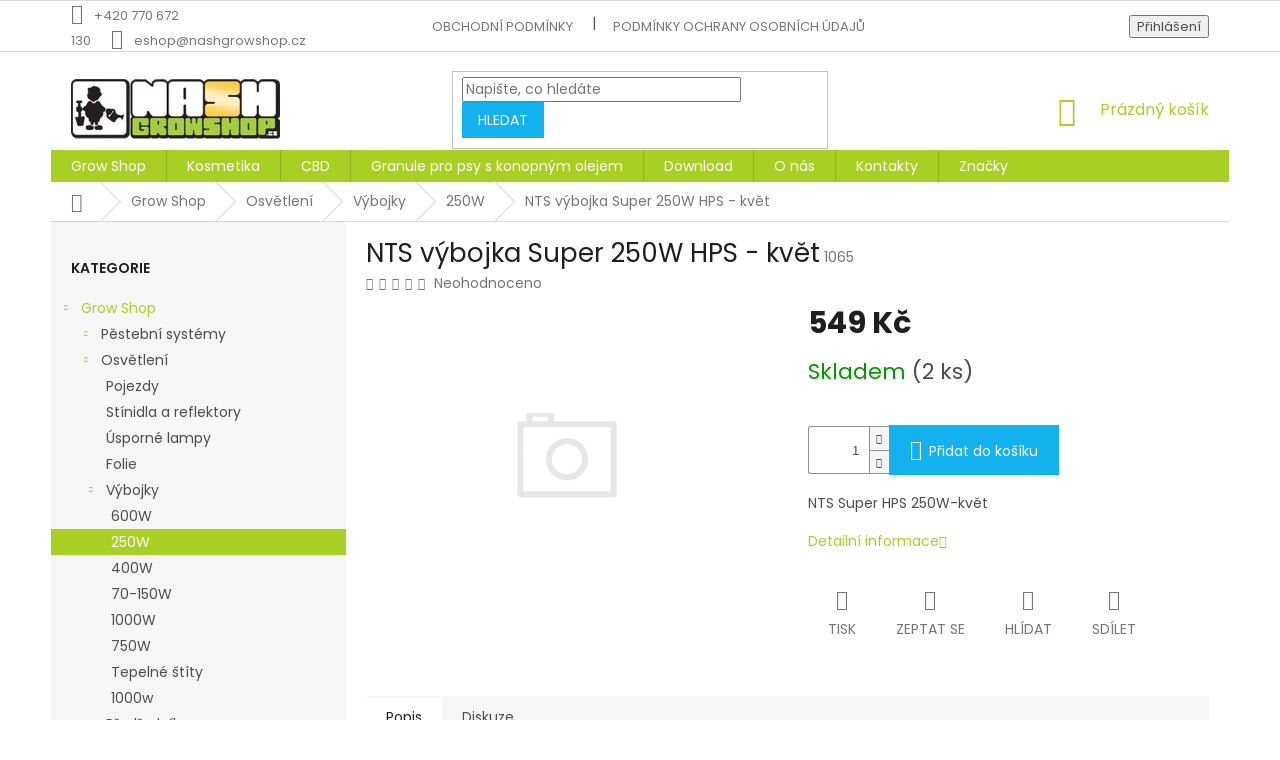

--- FILE ---
content_type: text/html; charset=utf-8
request_url: https://www.nashgrowshop.cz/nts-vybojka-super-250w-hps-kvet/
body_size: 26152
content:
<!doctype html><html lang="cs" dir="ltr" class="header-background-light external-fonts-loaded"><head><meta charset="utf-8" /><meta name="viewport" content="width=device-width,initial-scale=1" /><title>NTS výbojka Super 250W HPS - květ - NashGrowshop.cz</title><link rel="preconnect" href="https://cdn.myshoptet.com" /><link rel="dns-prefetch" href="https://cdn.myshoptet.com" /><link rel="preload" href="https://cdn.myshoptet.com/prj/dist/master/cms/libs/jquery/jquery-1.11.3.min.js" as="script" /><link href="https://cdn.myshoptet.com/prj/dist/master/cms/templates/frontend_templates/shared/css/font-face/poppins.css" rel="stylesheet"><link href="https://cdn.myshoptet.com/prj/dist/master/shop/dist/font-shoptet-11.css.62c94c7785ff2cea73b2.css" rel="stylesheet"><script>
dataLayer = [];
dataLayer.push({'shoptet' : {
    "pageId": 2961,
    "pageType": "productDetail",
    "currency": "CZK",
    "currencyInfo": {
        "decimalSeparator": ",",
        "exchangeRate": 1,
        "priceDecimalPlaces": 2,
        "symbol": "K\u010d",
        "symbolLeft": 0,
        "thousandSeparator": " "
    },
    "language": "cs",
    "projectId": 384114,
    "product": {
        "id": 31467,
        "guid": "fa373c8a-1aa5-11eb-bf80-ecf4bbd79d2f",
        "hasVariants": false,
        "codes": [
            {
                "code": 1065,
                "quantity": "2",
                "stocks": [
                    {
                        "id": "ext",
                        "quantity": "2"
                    }
                ]
            }
        ],
        "code": "1065",
        "name": "NTS v\u00fdbojka Super 250W HPS - kv\u011bt",
        "appendix": "",
        "weight": 0.17999999999999999,
        "currentCategory": "Grow Shop | Osv\u011btlen\u00ed | V\u00fdbojky | 250W",
        "currentCategoryGuid": "09437477-19f3-11eb-aaaf-b8ca3a6063f8",
        "defaultCategory": "Grow Shop | Osv\u011btlen\u00ed | V\u00fdbojky | 250W",
        "defaultCategoryGuid": "09437477-19f3-11eb-aaaf-b8ca3a6063f8",
        "currency": "CZK",
        "priceWithVat": 549
    },
    "stocks": [
        {
            "id": "ext",
            "title": "Sklad",
            "isDeliveryPoint": 0,
            "visibleOnEshop": 1
        }
    ],
    "cartInfo": {
        "id": null,
        "freeShipping": false,
        "freeShippingFrom": null,
        "leftToFreeGift": {
            "formattedPrice": "0 K\u010d",
            "priceLeft": 0
        },
        "freeGift": false,
        "leftToFreeShipping": {
            "priceLeft": null,
            "dependOnRegion": null,
            "formattedPrice": null
        },
        "discountCoupon": [],
        "getNoBillingShippingPrice": {
            "withoutVat": 0,
            "vat": 0,
            "withVat": 0
        },
        "cartItems": [],
        "taxMode": "ORDINARY"
    },
    "cart": [],
    "customer": {
        "priceRatio": 1,
        "priceListId": 1,
        "groupId": null,
        "registered": false,
        "mainAccount": false
    }
}});
</script>

<!-- Google Tag Manager -->
<script>(function(w,d,s,l,i){w[l]=w[l]||[];w[l].push({'gtm.start':
new Date().getTime(),event:'gtm.js'});var f=d.getElementsByTagName(s)[0],
j=d.createElement(s),dl=l!='dataLayer'?'&l='+l:'';j.async=true;j.src=
'https://www.googletagmanager.com/gtm.js?id='+i+dl;f.parentNode.insertBefore(j,f);
})(window,document,'script','dataLayer','GTM-PS4VFQN');</script>
<!-- End Google Tag Manager -->

<meta property="og:type" content="website"><meta property="og:site_name" content="nashgrowshop.cz"><meta property="og:url" content="https://www.nashgrowshop.cz/nts-vybojka-super-250w-hps-kvet/"><meta property="og:title" content="NTS výbojka Super 250W HPS - květ - NashGrowshop.cz"><meta name="author" content="NashGrowshop.cz"><meta name="web_author" content="Shoptet.cz"><meta name="dcterms.rightsHolder" content="www.nashgrowshop.cz"><meta name="robots" content="index,follow"><meta property="og:image" content="https://www.nashgrowshop.cz/cms/img/common/missing_images/big.png"><meta property="og:description" content="NTS Super HPS 250W-květ"><meta name="description" content="NTS Super HPS 250W-květ"><meta name="google-site-verification" content="25QuQCtILvw6jBfbukLBfBUOMcC3ntebnxxPly1Cmvg"><meta property="product:price:amount" content="549"><meta property="product:price:currency" content="CZK"><style>:root {--color-primary: #aacf24;--color-primary-h: 73;--color-primary-s: 70%;--color-primary-l: 48%;--color-primary-hover: #9bc20e;--color-primary-hover-h: 73;--color-primary-hover-s: 87%;--color-primary-hover-l: 41%;--color-secondary: #14b1ef;--color-secondary-h: 197;--color-secondary-s: 87%;--color-secondary-l: 51%;--color-secondary-hover: #cd9934;--color-secondary-hover-h: 40;--color-secondary-hover-s: 60%;--color-secondary-hover-l: 50%;--color-tertiary: #14b1ef;--color-tertiary-h: 197;--color-tertiary-s: 87%;--color-tertiary-l: 51%;--color-tertiary-hover: #14b1ef;--color-tertiary-hover-h: 197;--color-tertiary-hover-s: 87%;--color-tertiary-hover-l: 51%;--color-header-background: #ffffff;--template-font: "Poppins";--template-headings-font: "Poppins";--header-background-url: url("[data-uri]");--cookies-notice-background: #1A1937;--cookies-notice-color: #F8FAFB;--cookies-notice-button-hover: #f5f5f5;--cookies-notice-link-hover: #27263f;--templates-update-management-preview-mode-content: "Náhled aktualizací šablony je aktivní pro váš prohlížeč."}</style>
    
    <link href="https://cdn.myshoptet.com/prj/dist/master/shop/dist/main-11.less.5a24dcbbdabfd189c152.css" rel="stylesheet" />
        
    <script>var shoptet = shoptet || {};</script>
    <script src="https://cdn.myshoptet.com/prj/dist/master/shop/dist/main-3g-header.js.05f199e7fd2450312de2.js"></script>
<!-- User include --><!-- project html code header -->
<link href="/user/documents/custom/style.css" rel="stylesheet" />
<meta name="google-site-verification" content="RRaPTHlETtV2RIYkOC8W012cvMoRUX4z0pHj5taf_sA" />
<!-- /User include --><link rel="shortcut icon" href="/favicon.ico" type="image/x-icon" /><link rel="canonical" href="https://www.nashgrowshop.cz/nts-vybojka-super-250w-hps-kvet/" /><script>!function(){var t={9196:function(){!function(){var t=/\[object (Boolean|Number|String|Function|Array|Date|RegExp)\]/;function r(r){return null==r?String(r):(r=t.exec(Object.prototype.toString.call(Object(r))))?r[1].toLowerCase():"object"}function n(t,r){return Object.prototype.hasOwnProperty.call(Object(t),r)}function e(t){if(!t||"object"!=r(t)||t.nodeType||t==t.window)return!1;try{if(t.constructor&&!n(t,"constructor")&&!n(t.constructor.prototype,"isPrototypeOf"))return!1}catch(t){return!1}for(var e in t);return void 0===e||n(t,e)}function o(t,r,n){this.b=t,this.f=r||function(){},this.d=!1,this.a={},this.c=[],this.e=function(t){return{set:function(r,n){u(c(r,n),t.a)},get:function(r){return t.get(r)}}}(this),i(this,t,!n);var e=t.push,o=this;t.push=function(){var r=[].slice.call(arguments,0),n=e.apply(t,r);return i(o,r),n}}function i(t,n,o){for(t.c.push.apply(t.c,n);!1===t.d&&0<t.c.length;){if("array"==r(n=t.c.shift()))t:{var i=n,a=t.a;if("string"==r(i[0])){for(var f=i[0].split("."),s=f.pop(),p=(i=i.slice(1),0);p<f.length;p++){if(void 0===a[f[p]])break t;a=a[f[p]]}try{a[s].apply(a,i)}catch(t){}}}else if("function"==typeof n)try{n.call(t.e)}catch(t){}else{if(!e(n))continue;for(var l in n)u(c(l,n[l]),t.a)}o||(t.d=!0,t.f(t.a,n),t.d=!1)}}function c(t,r){for(var n={},e=n,o=t.split("."),i=0;i<o.length-1;i++)e=e[o[i]]={};return e[o[o.length-1]]=r,n}function u(t,o){for(var i in t)if(n(t,i)){var c=t[i];"array"==r(c)?("array"==r(o[i])||(o[i]=[]),u(c,o[i])):e(c)?(e(o[i])||(o[i]={}),u(c,o[i])):o[i]=c}}window.DataLayerHelper=o,o.prototype.get=function(t){var r=this.a;t=t.split(".");for(var n=0;n<t.length;n++){if(void 0===r[t[n]])return;r=r[t[n]]}return r},o.prototype.flatten=function(){this.b.splice(0,this.b.length),this.b[0]={},u(this.a,this.b[0])}}()}},r={};function n(e){var o=r[e];if(void 0!==o)return o.exports;var i=r[e]={exports:{}};return t[e](i,i.exports,n),i.exports}n.n=function(t){var r=t&&t.__esModule?function(){return t.default}:function(){return t};return n.d(r,{a:r}),r},n.d=function(t,r){for(var e in r)n.o(r,e)&&!n.o(t,e)&&Object.defineProperty(t,e,{enumerable:!0,get:r[e]})},n.o=function(t,r){return Object.prototype.hasOwnProperty.call(t,r)},function(){"use strict";n(9196)}()}();</script>    <!-- Global site tag (gtag.js) - Google Analytics -->
    <script async src="https://www.googletagmanager.com/gtag/js?id=AW-964014055"></script>
    <script>
        
        window.dataLayer = window.dataLayer || [];
        function gtag(){dataLayer.push(arguments);}
        

        
        gtag('js', new Date());

        
        
                gtag('config', 'AW-964014055');
        
        
        
        
        
        
        
        
        
        
        
        
        
        
        
        
        
        
        document.addEventListener('DOMContentLoaded', function() {
            if (typeof shoptet.tracking !== 'undefined') {
                for (var id in shoptet.tracking.bannersList) {
                    gtag('event', 'view_promotion', {
                        "send_to": "UA",
                        "promotions": [
                            {
                                "id": shoptet.tracking.bannersList[id].id,
                                "name": shoptet.tracking.bannersList[id].name,
                                "position": shoptet.tracking.bannersList[id].position
                            }
                        ]
                    });
                }
            }

            shoptet.consent.onAccept(function(agreements) {
                if (agreements.length !== 0) {
                    console.debug('gtag consent accept');
                    var gtagConsentPayload =  {
                        'ad_storage': agreements.includes(shoptet.config.cookiesConsentOptPersonalisation)
                            ? 'granted' : 'denied',
                        'analytics_storage': agreements.includes(shoptet.config.cookiesConsentOptAnalytics)
                            ? 'granted' : 'denied',
                                                                                                'ad_user_data': agreements.includes(shoptet.config.cookiesConsentOptPersonalisation)
                            ? 'granted' : 'denied',
                        'ad_personalization': agreements.includes(shoptet.config.cookiesConsentOptPersonalisation)
                            ? 'granted' : 'denied',
                        };
                    console.debug('update consent data', gtagConsentPayload);
                    gtag('consent', 'update', gtagConsentPayload);
                    dataLayer.push(
                        { 'event': 'update_consent' }
                    );
                }
            });
        });
    </script>
<script>
    (function(t, r, a, c, k, i, n, g) { t['ROIDataObject'] = k;
    t[k]=t[k]||function(){ (t[k].q=t[k].q||[]).push(arguments) },t[k].c=i;n=r.createElement(a),
    g=r.getElementsByTagName(a)[0];n.async=1;n.src=c;g.parentNode.insertBefore(n,g)
    })(window, document, 'script', '//www.heureka.cz/ocm/sdk.js?source=shoptet&version=2&page=product_detail', 'heureka', 'cz');

    heureka('set_user_consent', 1);
</script>
</head><body class="desktop id-2961 in-250w template-11 type-product type-detail multiple-columns-body columns-3 ums_forms_redesign--off ums_a11y_category_page--on ums_discussion_rating_forms--off ums_flags_display_unification--on ums_a11y_login--on mobile-header-version-0"><noscript>
    <style>
        #header {
            padding-top: 0;
            position: relative !important;
            top: 0;
        }
        .header-navigation {
            position: relative !important;
        }
        .overall-wrapper {
            margin: 0 !important;
        }
        body:not(.ready) {
            visibility: visible !important;
        }
    </style>
    <div class="no-javascript">
        <div class="no-javascript__title">Musíte změnit nastavení vašeho prohlížeče</div>
        <div class="no-javascript__text">Podívejte se na: <a href="https://www.google.com/support/bin/answer.py?answer=23852">Jak povolit JavaScript ve vašem prohlížeči</a>.</div>
        <div class="no-javascript__text">Pokud používáte software na blokování reklam, může být nutné povolit JavaScript z této stránky.</div>
        <div class="no-javascript__text">Děkujeme.</div>
    </div>
</noscript>

        <div id="fb-root"></div>
        <script>
            window.fbAsyncInit = function() {
                FB.init({
                    autoLogAppEvents : true,
                    xfbml            : true,
                    version          : 'v24.0'
                });
            };
        </script>
        <script async defer crossorigin="anonymous" src="https://connect.facebook.net/cs_CZ/sdk.js#xfbml=1&version=v24.0"></script>
<!-- Google Tag Manager (noscript) -->
<noscript><iframe src="https://www.googletagmanager.com/ns.html?id=GTM-PS4VFQN"
height="0" width="0" style="display:none;visibility:hidden"></iframe></noscript>
<!-- End Google Tag Manager (noscript) -->

<a href="#content" class="skip-link sr-only">Přejít na obsah</a><div class="overall-wrapper"><div class="user-action"><div class="container">
    <div class="user-action-in">
                    <div id="login" class="user-action-login popup-widget login-widget" role="dialog" aria-labelledby="loginHeading">
        <div class="popup-widget-inner">
                            <h2 id="loginHeading">Přihlášení k vašemu účtu</h2><div id="customerLogin"><form action="/action/Customer/Login/" method="post" id="formLoginIncluded" class="csrf-enabled formLogin" data-testid="formLogin"><input type="hidden" name="referer" value="" /><div class="form-group"><div class="input-wrapper email js-validated-element-wrapper no-label"><input type="email" name="email" class="form-control" autofocus placeholder="E-mailová adresa (např. jan@novak.cz)" data-testid="inputEmail" autocomplete="email" required /></div></div><div class="form-group"><div class="input-wrapper password js-validated-element-wrapper no-label"><input type="password" name="password" class="form-control" placeholder="Heslo" data-testid="inputPassword" autocomplete="current-password" required /><span class="no-display">Nemůžete vyplnit toto pole</span><input type="text" name="surname" value="" class="no-display" /></div></div><div class="form-group"><div class="login-wrapper"><button type="submit" class="btn btn-secondary btn-text btn-login" data-testid="buttonSubmit">Přihlásit se</button><div class="password-helper"><a href="/registrace/" data-testid="signup" rel="nofollow">Nová registrace</a><a href="/klient/zapomenute-heslo/" rel="nofollow">Zapomenuté heslo</a></div></div></div></form>
</div>                    </div>
    </div>

                            <div id="cart-widget" class="user-action-cart popup-widget cart-widget loader-wrapper" data-testid="popupCartWidget" role="dialog" aria-hidden="true">
    <div class="popup-widget-inner cart-widget-inner place-cart-here">
        <div class="loader-overlay">
            <div class="loader"></div>
        </div>
    </div>

    <div class="cart-widget-button">
        <a href="/kosik/" class="btn btn-conversion" id="continue-order-button" rel="nofollow" data-testid="buttonNextStep">Pokračovat do košíku</a>
    </div>
</div>
            </div>
</div>
</div><div class="top-navigation-bar" data-testid="topNavigationBar">

    <div class="container">

        <div class="top-navigation-contacts">
            <strong>Zákaznická podpora:</strong><a href="tel:+420770672130" class="project-phone" aria-label="Zavolat na +420770672130" data-testid="contactboxPhone"><span>+420 770 672 130</span></a><a href="mailto:eshop@nashgrowshop.cz" class="project-email" data-testid="contactboxEmail"><span>eshop@nashgrowshop.cz</span></a>        </div>

                            <div class="top-navigation-menu">
                <div class="top-navigation-menu-trigger"></div>
                <ul class="top-navigation-bar-menu">
                                            <li class="top-navigation-menu-item-39">
                            <a href="/obchodni-podminky/">Obchodní podmínky</a>
                        </li>
                                            <li class="top-navigation-menu-item-691">
                            <a href="/podminky-ochrany-osobnich-udaju/">Podmínky ochrany osobních údajů </a>
                        </li>
                                    </ul>
                <ul class="top-navigation-bar-menu-helper"></ul>
            </div>
        
        <div class="top-navigation-tools">
            <div class="responsive-tools">
                <a href="#" class="toggle-window" data-target="search" aria-label="Hledat" data-testid="linkSearchIcon"></a>
                                                            <a href="#" class="toggle-window" data-target="login"></a>
                                                    <a href="#" class="toggle-window" data-target="navigation" aria-label="Menu" data-testid="hamburgerMenu"></a>
            </div>
                        <button class="top-nav-button top-nav-button-login toggle-window" type="button" data-target="login" aria-haspopup="dialog" aria-controls="login" aria-expanded="false" data-testid="signin"><span>Přihlášení</span></button>        </div>

    </div>

</div>
<header id="header"><div class="container navigation-wrapper">
    <div class="header-top">
        <div class="site-name-wrapper">
            <div class="site-name"><a href="/" data-testid="linkWebsiteLogo"><img src="https://cdn.myshoptet.com/usr/www.nashgrowshop.cz/user/logos/nashgrowshop-logo-1423665763.jpg" alt="NashGrowshop.cz" fetchpriority="low" /></a></div>        </div>
        <div class="search" itemscope itemtype="https://schema.org/WebSite">
            <meta itemprop="headline" content="250W"/><meta itemprop="url" content="https://www.nashgrowshop.cz"/><meta itemprop="text" content="NTS Super HPS 250W-květ"/>            <form action="/action/ProductSearch/prepareString/" method="post"
    id="formSearchForm" class="search-form compact-form js-search-main"
    itemprop="potentialAction" itemscope itemtype="https://schema.org/SearchAction" data-testid="searchForm">
    <fieldset>
        <meta itemprop="target"
            content="https://www.nashgrowshop.cz/vyhledavani/?string={string}"/>
        <input type="hidden" name="language" value="cs"/>
        
            
<input
    type="search"
    name="string"
        class="query-input form-control search-input js-search-input"
    placeholder="Napište, co hledáte"
    autocomplete="off"
    required
    itemprop="query-input"
    aria-label="Vyhledávání"
    data-testid="searchInput"
>
            <button type="submit" class="btn btn-default" data-testid="searchBtn">Hledat</button>
        
    </fieldset>
</form>
        </div>
        <div class="navigation-buttons">
                
    <a href="/kosik/" class="btn btn-icon toggle-window cart-count" data-target="cart" data-hover="true" data-redirect="true" data-testid="headerCart" rel="nofollow" aria-haspopup="dialog" aria-expanded="false" aria-controls="cart-widget">
        
                <span class="sr-only">Nákupní košík</span>
        
            <span class="cart-price visible-lg-inline-block" data-testid="headerCartPrice">
                                    Prázdný košík                            </span>
        
    
            </a>
        </div>
    </div>
    <nav id="navigation" aria-label="Hlavní menu" data-collapsible="true"><div class="navigation-in menu"><ul class="menu-level-1" role="menubar" data-testid="headerMenuItems"><li class="menu-item-2721 ext" role="none"><a href="/grow-shop/" data-testid="headerMenuItem" role="menuitem" aria-haspopup="true" aria-expanded="false"><b>Grow Shop</b><span class="submenu-arrow"></span></a><ul class="menu-level-2" aria-label="Grow Shop" tabindex="-1" role="menu"><li class="menu-item-2724 has-third-level" role="none"><a href="/pestebni-systemy/" class="menu-image" data-testid="headerMenuItem" tabindex="-1" aria-hidden="true"><img src="data:image/svg+xml,%3Csvg%20width%3D%22140%22%20height%3D%22100%22%20xmlns%3D%22http%3A%2F%2Fwww.w3.org%2F2000%2Fsvg%22%3E%3C%2Fsvg%3E" alt="" aria-hidden="true" width="140" height="100"  data-src="https://cdn.myshoptet.com/prj/dist/master/cms/templates/frontend_templates/00/img/folder.svg" fetchpriority="low" /></a><div><a href="/pestebni-systemy/" data-testid="headerMenuItem" role="menuitem"><span>Pěstební systémy</span></a>
                                                    <ul class="menu-level-3" role="menu">
                                                                    <li class="menu-item-2727" role="none">
                                        <a href="/hydroponie/" data-testid="headerMenuItem" role="menuitem">
                                            Hydroponie</a>,                                    </li>
                                                                    <li class="menu-item-2742" role="none">
                                        <a href="/aeroponie/" data-testid="headerMenuItem" role="menuitem">
                                            Aeroponie</a>                                    </li>
                                                            </ul>
                        </div></li><li class="menu-item-2733 has-third-level" role="none"><a href="/osvetleni/" class="menu-image" data-testid="headerMenuItem" tabindex="-1" aria-hidden="true"><img src="data:image/svg+xml,%3Csvg%20width%3D%22140%22%20height%3D%22100%22%20xmlns%3D%22http%3A%2F%2Fwww.w3.org%2F2000%2Fsvg%22%3E%3C%2Fsvg%3E" alt="" aria-hidden="true" width="140" height="100"  data-src="https://cdn.myshoptet.com/prj/dist/master/cms/templates/frontend_templates/00/img/folder.svg" fetchpriority="low" /></a><div><a href="/osvetleni/" data-testid="headerMenuItem" role="menuitem"><span>Osvětlení</span></a>
                                                    <ul class="menu-level-3" role="menu">
                                                                    <li class="menu-item-2736" role="none">
                                        <a href="/pojezdy/" data-testid="headerMenuItem" role="menuitem">
                                            Pojezdy</a>,                                    </li>
                                                                    <li class="menu-item-2739" role="none">
                                        <a href="/stinidla-a-reflektory/" data-testid="headerMenuItem" role="menuitem">
                                            Stínidla a reflektory</a>,                                    </li>
                                                                    <li class="menu-item-2748" role="none">
                                        <a href="/usporne-lampy/" data-testid="headerMenuItem" role="menuitem">
                                            Úsporné lampy</a>,                                    </li>
                                                                    <li class="menu-item-2946" role="none">
                                        <a href="/folie/" data-testid="headerMenuItem" role="menuitem">
                                            Folie</a>,                                    </li>
                                                                    <li class="menu-item-2955" role="none">
                                        <a href="/vybojky/" data-testid="headerMenuItem" role="menuitem">
                                            Výbojky</a>,                                    </li>
                                                                    <li class="menu-item-2991" role="none">
                                        <a href="/predradniky/" data-testid="headerMenuItem" role="menuitem">
                                            Předřadníky</a>,                                    </li>
                                                                    <li class="menu-item-3000" role="none">
                                        <a href="/prislusenstvi-5/" data-testid="headerMenuItem" role="menuitem">
                                            Příslušenství</a>,                                    </li>
                                                                    <li class="menu-item-3015" role="none">
                                        <a href="/zarivky-a-armatury/" data-testid="headerMenuItem" role="menuitem">
                                            Zářivky a Armatury</a>,                                    </li>
                                                                    <li class="menu-item-3138" role="none">
                                        <a href="/dimlux/" data-testid="headerMenuItem" role="menuitem">
                                            Dimlux</a>,                                    </li>
                                                                    <li class="menu-item-3299" role="none">
                                        <a href="/led-osvetleni/" data-testid="headerMenuItem" role="menuitem">
                                            LED osvětlení</a>,                                    </li>
                                                                    <li class="menu-item-3374" role="none">
                                        <a href="/pestebni-komplety/" data-testid="headerMenuItem" role="menuitem">
                                            Pěstební komplety</a>                                    </li>
                                                            </ul>
                        </div></li><li class="menu-item-2751 has-third-level" role="none"><a href="/substraty-a-pestebni-media/" class="menu-image" data-testid="headerMenuItem" tabindex="-1" aria-hidden="true"><img src="data:image/svg+xml,%3Csvg%20width%3D%22140%22%20height%3D%22100%22%20xmlns%3D%22http%3A%2F%2Fwww.w3.org%2F2000%2Fsvg%22%3E%3C%2Fsvg%3E" alt="" aria-hidden="true" width="140" height="100"  data-src="https://cdn.myshoptet.com/prj/dist/master/cms/templates/frontend_templates/00/img/folder.svg" fetchpriority="low" /></a><div><a href="/substraty-a-pestebni-media/" data-testid="headerMenuItem" role="menuitem"><span>Substráty a pěstební média</span></a>
                                                    <ul class="menu-level-3" role="menu">
                                                                    <li class="menu-item-2754" role="none">
                                        <a href="/perlit/" data-testid="headerMenuItem" role="menuitem">
                                            Perlit</a>,                                    </li>
                                                                    <li class="menu-item-2811" role="none">
                                        <a href="/b-a-c-2/" data-testid="headerMenuItem" role="menuitem">
                                            B.A.C.</a>,                                    </li>
                                                                    <li class="menu-item-2841" role="none">
                                        <a href="/biobizz/" data-testid="headerMenuItem" role="menuitem">
                                            BioBizz</a>,                                    </li>
                                                                    <li class="menu-item-2862" role="none">
                                        <a href="/canna/" data-testid="headerMenuItem" role="menuitem">
                                            Canna</a>,                                    </li>
                                                                    <li class="menu-item-2910" role="none">
                                        <a href="/kokos/" data-testid="headerMenuItem" role="menuitem">
                                            Kokos</a>,                                    </li>
                                                                    <li class="menu-item-2949" role="none">
                                        <a href="/fytocell/" data-testid="headerMenuItem" role="menuitem">
                                            Fytocell</a>,                                    </li>
                                                                    <li class="menu-item-2967" role="none">
                                        <a href="/rockwoll/" data-testid="headerMenuItem" role="menuitem">
                                            Rockwoll</a>,                                    </li>
                                                                    <li class="menu-item-3027" role="none">
                                        <a href="/hydroton/" data-testid="headerMenuItem" role="menuitem">
                                            Hydroton</a>,                                    </li>
                                                                    <li class="menu-item-3060" role="none">
                                        <a href="/plagron/" data-testid="headerMenuItem" role="menuitem">
                                            Plagron</a>,                                    </li>
                                                                    <li class="menu-item-3135" role="none">
                                        <a href="/growth-technology-2/" data-testid="headerMenuItem" role="menuitem">
                                            Growth Technology</a>,                                    </li>
                                                                    <li class="menu-item-3168" role="none">
                                        <a href="/atami/" data-testid="headerMenuItem" role="menuitem">
                                            Atami</a>,                                    </li>
                                                                    <li class="menu-item-3171" role="none">
                                        <a href="/gold-label/" data-testid="headerMenuItem" role="menuitem">
                                            Gold Label</a>,                                    </li>
                                                                    <li class="menu-item-3180" role="none">
                                        <a href="/guanokalong-2/" data-testid="headerMenuItem" role="menuitem">
                                            Guanokalong</a>,                                    </li>
                                                                    <li class="menu-item-3603" role="none">
                                        <a href="/pudni-doplnky/" data-testid="headerMenuItem" role="menuitem">
                                            Půdní doplňky</a>,                                    </li>
                                                                    <li class="menu-item-3368" role="none">
                                        <a href="/mills-dna/" data-testid="headerMenuItem" role="menuitem">
                                            Mills &amp; DNA</a>                                    </li>
                                                            </ul>
                        </div></li><li class="menu-item-2757 has-third-level" role="none"><a href="/hnojiva-a-stimulatory/" class="menu-image" data-testid="headerMenuItem" tabindex="-1" aria-hidden="true"><img src="data:image/svg+xml,%3Csvg%20width%3D%22140%22%20height%3D%22100%22%20xmlns%3D%22http%3A%2F%2Fwww.w3.org%2F2000%2Fsvg%22%3E%3C%2Fsvg%3E" alt="" aria-hidden="true" width="140" height="100"  data-src="https://cdn.myshoptet.com/prj/dist/master/cms/templates/frontend_templates/00/img/folder.svg" fetchpriority="low" /></a><div><a href="/hnojiva-a-stimulatory/" data-testid="headerMenuItem" role="menuitem"><span>Hnojiva a stimulátory</span></a>
                                                    <ul class="menu-level-3" role="menu">
                                                                    <li class="menu-item-2760" role="none">
                                        <a href="/advanced-hydroponics/" data-testid="headerMenuItem" role="menuitem">
                                            Advanced Hydroponics</a>,                                    </li>
                                                                    <li class="menu-item-2805" role="none">
                                        <a href="/b-a-c/" data-testid="headerMenuItem" role="menuitem">
                                            B.A.C.</a>,                                    </li>
                                                                    <li class="menu-item-2817" role="none">
                                        <a href="/atami-products/" data-testid="headerMenuItem" role="menuitem">
                                            Atami Products</a>,                                    </li>
                                                                    <li class="menu-item-2844" role="none">
                                        <a href="/biobizz-2/" data-testid="headerMenuItem" role="menuitem">
                                            BioBizz</a>,                                    </li>
                                                                    <li class="menu-item-2865" role="none">
                                        <a href="/canna-2/" data-testid="headerMenuItem" role="menuitem">
                                            Canna</a>,                                    </li>
                                                                    <li class="menu-item-2889" role="none">
                                        <a href="/green-house-powder-feeding/" data-testid="headerMenuItem" role="menuitem">
                                            Green House Powder Feeding</a>,                                    </li>
                                                                    <li class="menu-item-2952" role="none">
                                        <a href="/get/" data-testid="headerMenuItem" role="menuitem">
                                            GET</a>,                                    </li>
                                                                    <li class="menu-item-2973" role="none">
                                        <a href="/grotek/" data-testid="headerMenuItem" role="menuitem">
                                            Grotek</a>,                                    </li>
                                                                    <li class="menu-item-2976" role="none">
                                        <a href="/growth-technology/" data-testid="headerMenuItem" role="menuitem">
                                            Growth Technology</a>,                                    </li>
                                                                    <li class="menu-item-3021" role="none">
                                        <a href="/guanokalong/" data-testid="headerMenuItem" role="menuitem">
                                            Guanokalong</a>,                                    </li>
                                                                    <li class="menu-item-3024" role="none">
                                        <a href="/hesi/" data-testid="headerMenuItem" role="menuitem">
                                            Hesi</a>,                                    </li>
                                                                    <li class="menu-item-3030" role="none">
                                        <a href="/hy-pro/" data-testid="headerMenuItem" role="menuitem">
                                            HY-Pro</a>,                                    </li>
                                                                    <li class="menu-item-3036" role="none">
                                        <a href="/jungle-in-the-box/" data-testid="headerMenuItem" role="menuitem">
                                            Jungle in da Box</a>,                                    </li>
                                                                    <li class="menu-item-3057" role="none">
                                        <a href="/metrop/" data-testid="headerMenuItem" role="menuitem">
                                            Metrop</a>,                                    </li>
                                                                    <li class="menu-item-3063" role="none">
                                        <a href="/plagron-2/" data-testid="headerMenuItem" role="menuitem">
                                            Plagron</a>,                                    </li>
                                                                    <li class="menu-item-3096" role="none">
                                        <a href="/triplus/" data-testid="headerMenuItem" role="menuitem">
                                            TriPlus</a>,                                    </li>
                                                                    <li class="menu-item-3120" role="none">
                                        <a href="/general-hydroponics/" data-testid="headerMenuItem" role="menuitem">
                                            General Hydroponics</a>,                                    </li>
                                                                    <li class="menu-item-3174" role="none">
                                        <a href="/superthrive/" data-testid="headerMenuItem" role="menuitem">
                                            Superthrive</a>,                                    </li>
                                                                    <li class="menu-item-3183" role="none">
                                        <a href="/biotabs/" data-testid="headerMenuItem" role="menuitem">
                                            BioTabs</a>,                                    </li>
                                                                    <li class="menu-item-3287" role="none">
                                        <a href="/advanced-nutrients/" data-testid="headerMenuItem" role="menuitem">
                                            Advanced Nutrients</a>,                                    </li>
                                                                    <li class="menu-item-3574" role="none">
                                        <a href="/shogun/" data-testid="headerMenuItem" role="menuitem">
                                            SHOGUN</a>,                                    </li>
                                                                    <li class="menu-item-3607" role="none">
                                        <a href="/ostatni-4/" data-testid="headerMenuItem" role="menuitem">
                                            Ostatní</a>,                                    </li>
                                                                    <li class="menu-item-3610" role="none">
                                        <a href="/ostatni-5/" data-testid="headerMenuItem" role="menuitem">
                                            Ostatní</a>,                                    </li>
                                                                    <li class="menu-item-3622" role="none">
                                        <a href="/t-a-2/" data-testid="headerMenuItem" role="menuitem">
                                            T.A.</a>,                                    </li>
                                                                    <li class="menu-item-3635" role="none">
                                        <a href="/la-pocion-del-brujo-more-grams-500-ml/" data-testid="headerMenuItem" role="menuitem">
                                            La Poción Del Brujo More Grams 500 ml</a>,                                    </li>
                                                                    <li class="menu-item-3305" role="none">
                                        <a href="/green-planet/" data-testid="headerMenuItem" role="menuitem">
                                            Green Planet</a>,                                    </li>
                                                                    <li class="menu-item-3362" role="none">
                                        <a href="/mills/" data-testid="headerMenuItem" role="menuitem">
                                            Mills</a>,                                    </li>
                                                                    <li class="menu-item-3549" role="none">
                                        <a href="/woma/" data-testid="headerMenuItem" role="menuitem">
                                            WOMA</a>,                                    </li>
                                                                    <li class="menu-item-3555" role="none">
                                        <a href="/athena/" data-testid="headerMenuItem" role="menuitem">
                                            Athena</a>                                    </li>
                                                            </ul>
                        </div></li><li class="menu-item-2763 has-third-level" role="none"><a href="/stabilita-ph--ec-a-teploty-zaliv/" class="menu-image" data-testid="headerMenuItem" tabindex="-1" aria-hidden="true"><img src="data:image/svg+xml,%3Csvg%20width%3D%22140%22%20height%3D%22100%22%20xmlns%3D%22http%3A%2F%2Fwww.w3.org%2F2000%2Fsvg%22%3E%3C%2Fsvg%3E" alt="" aria-hidden="true" width="140" height="100"  data-src="https://cdn.myshoptet.com/prj/dist/master/cms/templates/frontend_templates/00/img/folder.svg" fetchpriority="low" /></a><div><a href="/stabilita-ph--ec-a-teploty-zaliv/" data-testid="headerMenuItem" role="menuitem"><span>Stabilita pH, EC a teploty záliv</span></a>
                                                    <ul class="menu-level-3" role="menu">
                                                                    <li class="menu-item-2766" role="none">
                                        <a href="/uprava-ph/" data-testid="headerMenuItem" role="menuitem">
                                            Úprava pH</a>,                                    </li>
                                                                    <li class="menu-item-2868" role="none">
                                        <a href="/merici-pristroje/" data-testid="headerMenuItem" role="menuitem">
                                            Měřící přístroje</a>,                                    </li>
                                                                    <li class="menu-item-2877" role="none">
                                        <a href="/kalibracni-a-cistici-roztoky/" data-testid="headerMenuItem" role="menuitem">
                                            Kalibrační a čistící roztoky</a>,                                    </li>
                                                                    <li class="menu-item-3111" role="none">
                                        <a href="/topitka/" data-testid="headerMenuItem" role="menuitem">
                                            Topítka</a>                                    </li>
                                                            </ul>
                        </div></li><li class="menu-item-2769 has-third-level" role="none"><a href="/ochrana-rostlin/" class="menu-image" data-testid="headerMenuItem" tabindex="-1" aria-hidden="true"><img src="data:image/svg+xml,%3Csvg%20width%3D%22140%22%20height%3D%22100%22%20xmlns%3D%22http%3A%2F%2Fwww.w3.org%2F2000%2Fsvg%22%3E%3C%2Fsvg%3E" alt="" aria-hidden="true" width="140" height="100"  data-src="https://cdn.myshoptet.com/prj/dist/master/cms/templates/frontend_templates/00/img/folder.svg" fetchpriority="low" /></a><div><a href="/ochrana-rostlin/" data-testid="headerMenuItem" role="menuitem"><span>Ochrana rostlin</span></a>
                                                    <ul class="menu-level-3" role="menu">
                                                                    <li class="menu-item-2772" role="none">
                                        <a href="/ochrana-proti-plisnim/" data-testid="headerMenuItem" role="menuitem">
                                            Ochrana proti plísním</a>,                                    </li>
                                                                    <li class="menu-item-2814" role="none">
                                        <a href="/ochrana-proti-hmyzu-bio/" data-testid="headerMenuItem" role="menuitem">
                                            Ochrana proti hmyzu BIO</a>,                                    </li>
                                                                    <li class="menu-item-3033" role="none">
                                        <a href="/ochrana-proti-hmyzu/" data-testid="headerMenuItem" role="menuitem">
                                            Ochrana proti hmyzu</a>,                                    </li>
                                                                    <li class="menu-item-3165" role="none">
                                        <a href="/lepove-desky/" data-testid="headerMenuItem" role="menuitem">
                                            Lepové desky</a>,                                    </li>
                                                                    <li class="menu-item-3189" role="none">
                                        <a href="/ochrana-proti-plisnim-bio/" data-testid="headerMenuItem" role="menuitem">
                                            Ochrana proti plísním BIO</a>                                    </li>
                                                            </ul>
                        </div></li><li class="menu-item-2775 has-third-level" role="none"><a href="/vzduchotechnika/" class="menu-image" data-testid="headerMenuItem" tabindex="-1" aria-hidden="true"><img src="data:image/svg+xml,%3Csvg%20width%3D%22140%22%20height%3D%22100%22%20xmlns%3D%22http%3A%2F%2Fwww.w3.org%2F2000%2Fsvg%22%3E%3C%2Fsvg%3E" alt="" aria-hidden="true" width="140" height="100"  data-src="https://cdn.myshoptet.com/prj/dist/master/cms/templates/frontend_templates/00/img/folder.svg" fetchpriority="low" /></a><div><a href="/vzduchotechnika/" data-testid="headerMenuItem" role="menuitem"><span>Vzduchotechnika</span></a>
                                                    <ul class="menu-level-3" role="menu">
                                                                    <li class="menu-item-2778" role="none">
                                        <a href="/potrubi-flex/" data-testid="headerMenuItem" role="menuitem">
                                            Potrubí flex</a>,                                    </li>
                                                                    <li class="menu-item-2808" role="none">
                                        <a href="/prislusenstvi-2/" data-testid="headerMenuItem" role="menuitem">
                                            Příslušenství</a>,                                    </li>
                                                                    <li class="menu-item-2883" role="none">
                                        <a href="/ventilatory/" data-testid="headerMenuItem" role="menuitem">
                                            Ventilátory</a>,                                    </li>
                                                                    <li class="menu-item-2913" role="none">
                                        <a href="/uhlikove-filtry/" data-testid="headerMenuItem" role="menuitem">
                                            Uhlíkové filtry</a>,                                    </li>
                                                                    <li class="menu-item-3069" role="none">
                                        <a href="/regulace/" data-testid="headerMenuItem" role="menuitem">
                                            Regulace</a>,                                    </li>
                                                                    <li class="menu-item-3254" role="none">
                                        <a href="/co2-2/" data-testid="headerMenuItem" role="menuitem">
                                            CO2</a>,                                    </li>
                                                                    <li class="menu-item-3543" role="none">
                                        <a href="/tlumice-hluku/" data-testid="headerMenuItem" role="menuitem">
                                            Tlumiče hluku</a>                                    </li>
                                                            </ul>
                        </div></li><li class="menu-item-2829 has-third-level" role="none"><a href="/pestebni-potreby/" class="menu-image" data-testid="headerMenuItem" tabindex="-1" aria-hidden="true"><img src="data:image/svg+xml,%3Csvg%20width%3D%22140%22%20height%3D%22100%22%20xmlns%3D%22http%3A%2F%2Fwww.w3.org%2F2000%2Fsvg%22%3E%3C%2Fsvg%3E" alt="" aria-hidden="true" width="140" height="100"  data-src="https://cdn.myshoptet.com/prj/dist/master/cms/templates/frontend_templates/00/img/folder.svg" fetchpriority="low" /></a><div><a href="/pestebni-potreby/" data-testid="headerMenuItem" role="menuitem"><span>Pěstební potřeby</span></a>
                                                    <ul class="menu-level-3" role="menu">
                                                                    <li class="menu-item-2832" role="none">
                                        <a href="/ostatni/" data-testid="headerMenuItem" role="menuitem">
                                            Ostatní</a>,                                    </li>
                                                                    <li class="menu-item-2835" role="none">
                                        <a href="/zahradkarske-prislusenstvi/" data-testid="headerMenuItem" role="menuitem">
                                            Zahrádkářské příslušenství</a>,                                    </li>
                                                                    <li class="menu-item-3003" role="none">
                                        <a href="/laboratorni-potreby/" data-testid="headerMenuItem" role="menuitem">
                                            Laboratorní potřeby</a>,                                    </li>
                                                                    <li class="menu-item-3009" role="none">
                                        <a href="/kvetinace/" data-testid="headerMenuItem" role="menuitem">
                                            Květináče</a>,                                    </li>
                                                                    <li class="menu-item-3114" role="none">
                                        <a href="/co2/" data-testid="headerMenuItem" role="menuitem">
                                            CO2</a>                                    </li>
                                                            </ul>
                        </div></li><li class="menu-item-2850 has-third-level" role="none"><a href="/pestebni-stany/" class="menu-image" data-testid="headerMenuItem" tabindex="-1" aria-hidden="true"><img src="data:image/svg+xml,%3Csvg%20width%3D%22140%22%20height%3D%22100%22%20xmlns%3D%22http%3A%2F%2Fwww.w3.org%2F2000%2Fsvg%22%3E%3C%2Fsvg%3E" alt="" aria-hidden="true" width="140" height="100"  data-src="https://cdn.myshoptet.com/prj/dist/master/cms/templates/frontend_templates/00/img/folder.svg" fetchpriority="low" /></a><div><a href="/pestebni-stany/" data-testid="headerMenuItem" role="menuitem"><span>Pěstební stany</span></a>
                                                    <ul class="menu-level-3" role="menu">
                                                                    <li class="menu-item-2853" role="none">
                                        <a href="/bud-box/" data-testid="headerMenuItem" role="menuitem">
                                            Bud Box</a>,                                    </li>
                                                                    <li class="menu-item-2892" role="none">
                                        <a href="/home-box/" data-testid="headerMenuItem" role="menuitem">
                                            Home Box</a>,                                    </li>
                                                                    <li class="menu-item-2934" role="none">
                                        <a href="/secret-jardin/" data-testid="headerMenuItem" role="menuitem">
                                            Secret Jardin</a>,                                    </li>
                                                                    <li class="menu-item-3090" role="none">
                                        <a href="/the-green-room/" data-testid="headerMenuItem" role="menuitem">
                                            The Green Room</a>,                                    </li>
                                                                    <li class="menu-item-3577" role="none">
                                        <a href="/probox/" data-testid="headerMenuItem" role="menuitem">
                                            PROBOX</a>,                                    </li>
                                                                    <li class="menu-item-3628" role="none">
                                        <a href="/ostatni-6/" data-testid="headerMenuItem" role="menuitem">
                                            Ostatní</a>,                                    </li>
                                                                    <li class="menu-item-3356" role="none">
                                        <a href="/plug-and-grow/" data-testid="headerMenuItem" role="menuitem">
                                            Kompletní vybavené pěstební boxy Plug and Grow</a>,                                    </li>
                                                                    <li class="menu-item-3383" role="none">
                                        <a href="/climabox-2/" data-testid="headerMenuItem" role="menuitem">
                                            Climabox</a>                                    </li>
                                                            </ul>
                        </div></li><li class="menu-item-2898 has-third-level" role="none"><a href="/elektrotechnika/" class="menu-image" data-testid="headerMenuItem" tabindex="-1" aria-hidden="true"><img src="data:image/svg+xml,%3Csvg%20width%3D%22140%22%20height%3D%22100%22%20xmlns%3D%22http%3A%2F%2Fwww.w3.org%2F2000%2Fsvg%22%3E%3C%2Fsvg%3E" alt="" aria-hidden="true" width="140" height="100"  data-src="https://cdn.myshoptet.com/prj/dist/master/cms/templates/frontend_templates/00/img/folder.svg" fetchpriority="low" /></a><div><a href="/elektrotechnika/" data-testid="headerMenuItem" role="menuitem"><span>Elektrotechnika</span></a>
                                                    <ul class="menu-level-3" role="menu">
                                                                    <li class="menu-item-2901" role="none">
                                        <a href="/regulatory-a-controllery/" data-testid="headerMenuItem" role="menuitem">
                                            Regulátory a Controllery</a>,                                    </li>
                                                                    <li class="menu-item-3072" role="none">
                                        <a href="/rozvadece/" data-testid="headerMenuItem" role="menuitem">
                                            Rozvaděče</a>,                                    </li>
                                                                    <li class="menu-item-3081" role="none">
                                        <a href="/alarmy/" data-testid="headerMenuItem" role="menuitem">
                                            Alarmy</a>,                                    </li>
                                                                    <li class="menu-item-3204" role="none">
                                        <a href="/prislusenstvi-9/" data-testid="headerMenuItem" role="menuitem">
                                            Příslušenství</a>,                                    </li>
                                                                    <li class="menu-item-3207" role="none">
                                        <a href="/grolab/" data-testid="headerMenuItem" role="menuitem">
                                            GroLab</a>,                                    </li>
                                                                    <li class="menu-item-3213" role="none">
                                        <a href="/gse/" data-testid="headerMenuItem" role="menuitem">
                                            GSE</a>,                                    </li>
                                                                    <li class="menu-item-3219" role="none">
                                        <a href="/kabelaz/" data-testid="headerMenuItem" role="menuitem">
                                            Kabeláž</a>                                    </li>
                                                            </ul>
                        </div></li><li class="menu-item-2904 has-third-level" role="none"><a href="/teplota-a-vlhkost/" class="menu-image" data-testid="headerMenuItem" tabindex="-1" aria-hidden="true"><img src="data:image/svg+xml,%3Csvg%20width%3D%22140%22%20height%3D%22100%22%20xmlns%3D%22http%3A%2F%2Fwww.w3.org%2F2000%2Fsvg%22%3E%3C%2Fsvg%3E" alt="" aria-hidden="true" width="140" height="100"  data-src="https://cdn.myshoptet.com/prj/dist/master/cms/templates/frontend_templates/00/img/folder.svg" fetchpriority="low" /></a><div><a href="/teplota-a-vlhkost/" data-testid="headerMenuItem" role="menuitem"><span>Teplota a Vlhkost</span></a>
                                                    <ul class="menu-level-3" role="menu">
                                                                    <li class="menu-item-2907" role="none">
                                        <a href="/vlhkost/" data-testid="headerMenuItem" role="menuitem">
                                            Vlhkost</a>,                                    </li>
                                                                    <li class="menu-item-3054" role="none">
                                        <a href="/teplota/" data-testid="headerMenuItem" role="menuitem">
                                            Teplota</a>                                    </li>
                                                            </ul>
                        </div></li><li class="menu-item-2919 has-third-level" role="none"><a href="/osvezovace-vzduchu/" class="menu-image" data-testid="headerMenuItem" tabindex="-1" aria-hidden="true"><img src="data:image/svg+xml,%3Csvg%20width%3D%22140%22%20height%3D%22100%22%20xmlns%3D%22http%3A%2F%2Fwww.w3.org%2F2000%2Fsvg%22%3E%3C%2Fsvg%3E" alt="" aria-hidden="true" width="140" height="100"  data-src="https://cdn.myshoptet.com/prj/dist/master/cms/templates/frontend_templates/00/img/folder.svg" fetchpriority="low" /></a><div><a href="/osvezovace-vzduchu/" data-testid="headerMenuItem" role="menuitem"><span>Osvěžovače vzduchu</span></a>
                                                    <ul class="menu-level-3" role="menu">
                                                                    <li class="menu-item-2922" role="none">
                                        <a href="/citrus-magic/" data-testid="headerMenuItem" role="menuitem">
                                            Citrus Magic</a>,                                    </li>
                                                                    <li class="menu-item-3006" role="none">
                                        <a href="/ona/" data-testid="headerMenuItem" role="menuitem">
                                            ONA</a>,                                    </li>
                                                                    <li class="menu-item-3087" role="none">
                                        <a href="/sure-air/" data-testid="headerMenuItem" role="menuitem">
                                            Sure Air</a>                                    </li>
                                                            </ul>
                        </div></li><li class="menu-item-2970" role="none"><a href="/klonovani-a-vysadba/" class="menu-image" data-testid="headerMenuItem" tabindex="-1" aria-hidden="true"><img src="data:image/svg+xml,%3Csvg%20width%3D%22140%22%20height%3D%22100%22%20xmlns%3D%22http%3A%2F%2Fwww.w3.org%2F2000%2Fsvg%22%3E%3C%2Fsvg%3E" alt="" aria-hidden="true" width="140" height="100"  data-src="https://cdn.myshoptet.com/prj/dist/master/cms/templates/frontend_templates/00/img/folder.svg" fetchpriority="low" /></a><div><a href="/klonovani-a-vysadba/" data-testid="headerMenuItem" role="menuitem"><span>Klonování a výsadba</span></a>
                        </div></li><li class="menu-item-3039 has-third-level" role="none"><a href="/zavlazovani/" class="menu-image" data-testid="headerMenuItem" tabindex="-1" aria-hidden="true"><img src="data:image/svg+xml,%3Csvg%20width%3D%22140%22%20height%3D%22100%22%20xmlns%3D%22http%3A%2F%2Fwww.w3.org%2F2000%2Fsvg%22%3E%3C%2Fsvg%3E" alt="" aria-hidden="true" width="140" height="100"  data-src="https://cdn.myshoptet.com/prj/dist/master/cms/templates/frontend_templates/00/img/folder.svg" fetchpriority="low" /></a><div><a href="/zavlazovani/" data-testid="headerMenuItem" role="menuitem"><span>Zavlažování</span></a>
                                                    <ul class="menu-level-3" role="menu">
                                                                    <li class="menu-item-3042" role="none">
                                        <a href="/prislusenstvi-6/" data-testid="headerMenuItem" role="menuitem">
                                            Příslušenství</a>,                                    </li>
                                                                    <li class="menu-item-3066" role="none">
                                        <a href="/cerpadla/" data-testid="headerMenuItem" role="menuitem">
                                            Čerpadla</a>,                                    </li>
                                                                    <li class="menu-item-3093" role="none">
                                        <a href="/postrikovace/" data-testid="headerMenuItem" role="menuitem">
                                            Postřikovače</a>,                                    </li>
                                                                    <li class="menu-item-3153" role="none">
                                        <a href="/zavlazovaci-sety/" data-testid="headerMenuItem" role="menuitem">
                                            Zavlažovací Sety</a>,                                    </li>
                                                                    <li class="menu-item-3293" role="none">
                                        <a href="/nadrze/" data-testid="headerMenuItem" role="menuitem">
                                            Nádrže</a>                                    </li>
                                                            </ul>
                        </div></li><li class="menu-item-3572" role="none"><a href="/t-a/" class="menu-image" data-testid="headerMenuItem" tabindex="-1" aria-hidden="true"><img src="data:image/svg+xml,%3Csvg%20width%3D%22140%22%20height%3D%22100%22%20xmlns%3D%22http%3A%2F%2Fwww.w3.org%2F2000%2Fsvg%22%3E%3C%2Fsvg%3E" alt="" aria-hidden="true" width="140" height="100"  data-src="https://cdn.myshoptet.com/prj/dist/master/cms/templates/frontend_templates/00/img/folder.svg" fetchpriority="low" /></a><div><a href="/t-a/" data-testid="headerMenuItem" role="menuitem"><span>T.A.</span></a>
                        </div></li><li class="menu-item-3580" role="none"><a href="/kuracke-potreby/" class="menu-image" data-testid="headerMenuItem" tabindex="-1" aria-hidden="true"><img src="data:image/svg+xml,%3Csvg%20width%3D%22140%22%20height%3D%22100%22%20xmlns%3D%22http%3A%2F%2Fwww.w3.org%2F2000%2Fsvg%22%3E%3C%2Fsvg%3E" alt="" aria-hidden="true" width="140" height="100"  data-src="https://cdn.myshoptet.com/prj/dist/master/cms/templates/frontend_templates/00/img/folder.svg" fetchpriority="low" /></a><div><a href="/kuracke-potreby/" data-testid="headerMenuItem" role="menuitem"><span>Kuřácké Potřeby</span></a>
                        </div></li><li class="menu-item-3632" role="none"><a href="/grow-set/" class="menu-image" data-testid="headerMenuItem" tabindex="-1" aria-hidden="true"><img src="data:image/svg+xml,%3Csvg%20width%3D%22140%22%20height%3D%22100%22%20xmlns%3D%22http%3A%2F%2Fwww.w3.org%2F2000%2Fsvg%22%3E%3C%2Fsvg%3E" alt="" aria-hidden="true" width="140" height="100"  data-src="https://cdn.myshoptet.com/prj/dist/master/cms/templates/frontend_templates/00/img/folder.svg" fetchpriority="low" /></a><div><a href="/grow-set/" data-testid="headerMenuItem" role="menuitem"><span>Grow set</span></a>
                        </div></li><li class="menu-item-3228 has-third-level" role="none"><a href="/sklizen/" class="menu-image" data-testid="headerMenuItem" tabindex="-1" aria-hidden="true"><img src="data:image/svg+xml,%3Csvg%20width%3D%22140%22%20height%3D%22100%22%20xmlns%3D%22http%3A%2F%2Fwww.w3.org%2F2000%2Fsvg%22%3E%3C%2Fsvg%3E" alt="" aria-hidden="true" width="140" height="100"  data-src="https://cdn.myshoptet.com/prj/dist/master/cms/templates/frontend_templates/00/img/folder.svg" fetchpriority="low" /></a><div><a href="/sklizen/" data-testid="headerMenuItem" role="menuitem"><span>Sklizeň</span></a>
                                                    <ul class="menu-level-3" role="menu">
                                                                    <li class="menu-item-3249" role="none">
                                        <a href="/skladovani/" data-testid="headerMenuItem" role="menuitem">
                                            Skladování</a>,                                    </li>
                                                                    <li class="menu-item-3231" role="none">
                                        <a href="/extrakce/" data-testid="headerMenuItem" role="menuitem">
                                            Extrakce</a>,                                    </li>
                                                                    <li class="menu-item-3234" role="none">
                                        <a href="/vaporizery/" data-testid="headerMenuItem" role="menuitem">
                                            Vaporizéry</a>,                                    </li>
                                                                    <li class="menu-item-3237" role="none">
                                        <a href="/susici-site/" data-testid="headerMenuItem" role="menuitem">
                                            Sušící sítě</a>,                                    </li>
                                                                    <li class="menu-item-3240" role="none">
                                        <a href="/kontrola-vlhkosti/" data-testid="headerMenuItem" role="menuitem">
                                            Kontrola vlhkosti</a>                                    </li>
                                                            </ul>
                        </div></li></ul></li>
<li class="menu-item-3045 ext" role="none"><a href="/kosmetika/" data-testid="headerMenuItem" role="menuitem" aria-haspopup="true" aria-expanded="false"><b>Kosmetika</b><span class="submenu-arrow"></span></a><ul class="menu-level-2" aria-label="Kosmetika" tabindex="-1" role="menu"><li class="menu-item-3048" role="none"><a href="/ostatni-3/" class="menu-image" data-testid="headerMenuItem" tabindex="-1" aria-hidden="true"><img src="data:image/svg+xml,%3Csvg%20width%3D%22140%22%20height%3D%22100%22%20xmlns%3D%22http%3A%2F%2Fwww.w3.org%2F2000%2Fsvg%22%3E%3C%2Fsvg%3E" alt="" aria-hidden="true" width="140" height="100"  data-src="https://cdn.myshoptet.com/prj/dist/master/cms/templates/frontend_templates/00/img/folder.svg" fetchpriority="low" /></a><div><a href="/ostatni-3/" data-testid="headerMenuItem" role="menuitem"><span>Ostatní</span></a>
                        </div></li></ul></li>
<li class="menu-item-3192 ext" role="none"><a href="/cbd/" data-testid="headerMenuItem" role="menuitem" aria-haspopup="true" aria-expanded="false"><b>CBD</b><span class="submenu-arrow"></span></a><ul class="menu-level-2" aria-label="CBD" tabindex="-1" role="menu"><li class="menu-item-3625" role="none"><a href="/cbd-kvety/" class="menu-image" data-testid="headerMenuItem" tabindex="-1" aria-hidden="true"><img src="data:image/svg+xml,%3Csvg%20width%3D%22140%22%20height%3D%22100%22%20xmlns%3D%22http%3A%2F%2Fwww.w3.org%2F2000%2Fsvg%22%3E%3C%2Fsvg%3E" alt="" aria-hidden="true" width="140" height="100"  data-src="https://cdn.myshoptet.com/prj/dist/master/cms/templates/frontend_templates/00/img/folder.svg" fetchpriority="low" /></a><div><a href="/cbd-kvety/" data-testid="headerMenuItem" role="menuitem"><span>CBD květy</span></a>
                        </div></li><li class="menu-item-3416" role="none"><a href="/hypno-cbd/" class="menu-image" data-testid="headerMenuItem" tabindex="-1" aria-hidden="true"><img src="data:image/svg+xml,%3Csvg%20width%3D%22140%22%20height%3D%22100%22%20xmlns%3D%22http%3A%2F%2Fwww.w3.org%2F2000%2Fsvg%22%3E%3C%2Fsvg%3E" alt="" aria-hidden="true" width="140" height="100"  data-src="https://cdn.myshoptet.com/usr/www.nashgrowshop.cz/user/categories/thumb/logo_kopie.png" fetchpriority="low" /></a><div><a href="/hypno-cbd/" data-testid="headerMenuItem" role="menuitem"><span>Hypno CBD</span></a>
                        </div></li><li class="menu-item-3461" role="none"><a href="/konopne-oleje-grancann/" class="menu-image" data-testid="headerMenuItem" tabindex="-1" aria-hidden="true"><img src="data:image/svg+xml,%3Csvg%20width%3D%22140%22%20height%3D%22100%22%20xmlns%3D%22http%3A%2F%2Fwww.w3.org%2F2000%2Fsvg%22%3E%3C%2Fsvg%3E" alt="" aria-hidden="true" width="140" height="100"  data-src="https://cdn.myshoptet.com/usr/www.nashgrowshop.cz/user/categories/thumb/menu_2_9_2_grancann.jpg" fetchpriority="low" /></a><div><a href="/konopne-oleje-grancann/" data-testid="headerMenuItem" role="menuitem"><span>Konopné oleje Grancann</span></a>
                        </div></li></ul></li>
<li class="menu-item-3260" role="none"><a href="/granule-pro-psy-s-konopnym-olejem/" data-testid="headerMenuItem" role="menuitem" aria-expanded="false"><b>Granule pro psy s konopným olejem</b></a></li>
<li class="menu-item-3246" role="none"><a href="/download/" target="blank" data-testid="headerMenuItem" role="menuitem" aria-expanded="false"><b>Download</b></a></li>
<li class="menu-item-3243" role="none"><a href="/o-nas/" target="blank" data-testid="headerMenuItem" role="menuitem" aria-expanded="false"><b>O nás</b></a></li>
<li class="menu-item-29" role="none"><a href="/kontakty/" target="blank" data-testid="headerMenuItem" role="menuitem" aria-expanded="false"><b>Kontakty</b></a></li>
<li class="ext" id="nav-manufacturers" role="none"><a href="https://www.nashgrowshop.cz/znacka/" data-testid="brandsText" role="menuitem"><b>Značky</b><span class="submenu-arrow"></span></a><ul class="menu-level-2" role="menu"><li role="none"><a href="/znacka/advanced-hydroponics/" data-testid="brandName" role="menuitem"><span>Advanced Hydroponics</span></a></li><li role="none"><a href="/znacka/aptus/" data-testid="brandName" role="menuitem"><span>Aptus</span></a></li><li role="none"><a href="/znacka/atami/" data-testid="brandName" role="menuitem"><span>Atami</span></a></li><li role="none"><a href="/znacka/b-a-c/" data-testid="brandName" role="menuitem"><span>B.A.C.</span></a></li><li role="none"><a href="/znacka/biobizz/" data-testid="brandName" role="menuitem"><span>BIOBIZZ</span></a></li><li role="none"><a href="/znacka/grolab/" data-testid="brandName" role="menuitem"><span>GroLab</span></a></li><li role="none"><a href="/znacka/gse/" data-testid="brandName" role="menuitem"><span>GSE</span></a></li><li role="none"><a href="/znacka/kaleda-a-s/" data-testid="brandName" role="menuitem"><span>Kaleda a.s.</span></a></li><li role="none"><a href="/znacka/natural-technologies-s-r-o/" data-testid="brandName" role="menuitem"><span>Natural Technologies s.r.o</span></a></li></ul>
</li></ul></div><span class="navigation-close"></span></nav><div class="menu-helper" data-testid="hamburgerMenu"><span>Více</span></div>
</div></header><!-- / header -->


                    <div class="container breadcrumbs-wrapper">
            <div class="breadcrumbs navigation-home-icon-wrapper" itemscope itemtype="https://schema.org/BreadcrumbList">
                                                                            <span id="navigation-first" data-basetitle="NashGrowshop.cz" itemprop="itemListElement" itemscope itemtype="https://schema.org/ListItem">
                <a href="/" itemprop="item" class="navigation-home-icon"><span class="sr-only" itemprop="name">Domů</span></a>
                <span class="navigation-bullet">/</span>
                <meta itemprop="position" content="1" />
            </span>
                                <span id="navigation-1" itemprop="itemListElement" itemscope itemtype="https://schema.org/ListItem">
                <a href="/grow-shop/" itemprop="item" data-testid="breadcrumbsSecondLevel"><span itemprop="name">Grow Shop</span></a>
                <span class="navigation-bullet">/</span>
                <meta itemprop="position" content="2" />
            </span>
                                <span id="navigation-2" itemprop="itemListElement" itemscope itemtype="https://schema.org/ListItem">
                <a href="/osvetleni/" itemprop="item" data-testid="breadcrumbsSecondLevel"><span itemprop="name">Osvětlení</span></a>
                <span class="navigation-bullet">/</span>
                <meta itemprop="position" content="3" />
            </span>
                                <span id="navigation-3" itemprop="itemListElement" itemscope itemtype="https://schema.org/ListItem">
                <a href="/vybojky/" itemprop="item" data-testid="breadcrumbsSecondLevel"><span itemprop="name">Výbojky</span></a>
                <span class="navigation-bullet">/</span>
                <meta itemprop="position" content="4" />
            </span>
                                <span id="navigation-4" itemprop="itemListElement" itemscope itemtype="https://schema.org/ListItem">
                <a href="/250w/" itemprop="item" data-testid="breadcrumbsSecondLevel"><span itemprop="name">250W</span></a>
                <span class="navigation-bullet">/</span>
                <meta itemprop="position" content="5" />
            </span>
                                            <span id="navigation-5" itemprop="itemListElement" itemscope itemtype="https://schema.org/ListItem" data-testid="breadcrumbsLastLevel">
                <meta itemprop="item" content="https://www.nashgrowshop.cz/nts-vybojka-super-250w-hps-kvet/" />
                <meta itemprop="position" content="6" />
                <span itemprop="name" data-title="NTS výbojka Super 250W HPS - květ">NTS výbojka Super 250W HPS - květ <span class="appendix"></span></span>
            </span>
            </div>
        </div>
    
<div id="content-wrapper" class="container content-wrapper">
    
    <div class="content-wrapper-in">
                                                <aside class="sidebar sidebar-left"  data-testid="sidebarMenu">
                                                                                                <div class="sidebar-inner">
                                                                                                        <div class="box box-bg-variant box-categories">    <div class="skip-link__wrapper">
        <span id="categories-start" class="skip-link__target js-skip-link__target sr-only" tabindex="-1">&nbsp;</span>
        <a href="#categories-end" class="skip-link skip-link--start sr-only js-skip-link--start">Přeskočit kategorie</a>
    </div>

<h4>Kategorie</h4>


<div id="categories"><div class="categories cat-01 expandable active expanded" id="cat-2721"><div class="topic child-active"><a href="/grow-shop/">Grow Shop<span class="cat-trigger">&nbsp;</span></a></div>

                    <ul class=" active expanded">
                                        <li class="
                                 expandable                                 external">
                <a href="/pestebni-systemy/">
                    Pěstební systémy
                    <span class="cat-trigger">&nbsp;</span>                </a>
                                                            

    
                                                </li>
                                <li class="
                                 expandable                 expanded                ">
                <a href="/osvetleni/">
                    Osvětlení
                    <span class="cat-trigger">&nbsp;</span>                </a>
                                                            

                    <ul class=" active expanded">
                                        <li >
                <a href="/pojezdy/">
                    Pojezdy
                                    </a>
                                                                </li>
                                <li >
                <a href="/stinidla-a-reflektory/">
                    Stínidla a reflektory
                                    </a>
                                                                </li>
                                <li >
                <a href="/usporne-lampy/">
                    Úsporné lampy
                                    </a>
                                                                </li>
                                <li >
                <a href="/folie/">
                    Folie
                                    </a>
                                                                </li>
                                <li class="
                                 expandable                 expanded                ">
                <a href="/vybojky/">
                    Výbojky
                    <span class="cat-trigger">&nbsp;</span>                </a>
                                                            

                    <ul class=" active expanded">
                                        <li >
                <a href="/600w/">
                    600W
                                    </a>
                                                                </li>
                                <li class="
                active                                                 ">
                <a href="/250w/">
                    250W
                                    </a>
                                                                </li>
                                <li >
                <a href="/400w/">
                    400W
                                    </a>
                                                                </li>
                                <li >
                <a href="/70-150w/">
                    70-150W
                                    </a>
                                                                </li>
                                <li >
                <a href="/1000w/">
                    1000W
                                    </a>
                                                                </li>
                                <li >
                <a href="/750w/">
                    750W
                                    </a>
                                                                </li>
                                <li >
                <a href="/tepelne-stity/">
                    Tepelné štíty
                                    </a>
                                                                </li>
                                <li >
                <a href="/1000w-2/">
                    1000w
                                    </a>
                                                                </li>
                </ul>
    
                                                </li>
                                <li class="
                                 expandable                                 external">
                <a href="/predradniky/">
                    Předřadníky
                    <span class="cat-trigger">&nbsp;</span>                </a>
                                                            

    
                                                </li>
                                <li >
                <a href="/prislusenstvi-5/">
                    Příslušenství
                                    </a>
                                                                </li>
                                <li class="
                                 expandable                                 external">
                <a href="/zarivky-a-armatury/">
                    Zářivky a Armatury
                    <span class="cat-trigger">&nbsp;</span>                </a>
                                                            

    
                                                </li>
                                <li >
                <a href="/dimlux/">
                    Dimlux
                                    </a>
                                                                </li>
                                <li class="
                                 expandable                 expanded                ">
                <a href="/led-osvetleni/">
                    LED osvětlení
                    <span class="cat-trigger">&nbsp;</span>                </a>
                                                            

                    <ul class=" expanded">
                                        <li >
                <a href="/lazerlite-pro-720w-led-2-75-mol-j--s-integrovanym-predradnikem/">
                    LAZERLITE PRO 720W LED 2.75 µmol/J (s integrovaným předřadníkem)
                                    </a>
                                                                </li>
                                <li >
                <a href="/maxibright-varidrive-720w-led-a-varidrive-predradnik-2/">
                    Maxibright Varidrive 720W LED a Varidrive předřadník
                                    </a>
                                                                </li>
                                <li >
                <a href="/viparspectra/">
                    VIPARSPECTRA
                                    </a>
                                                                </li>
                                <li >
                <a href="/lumii/">
                    LUMii
                                    </a>
                                                                </li>
                                <li class="
                                 expandable                 expanded                ">
                <a href="/sunpro/">
                    SunPro
                    <span class="cat-trigger">&nbsp;</span>                </a>
                                                            

                    <ul class=" expanded">
                                        <li >
                <a href="/ecosun/">
                    EcoSun
                                    </a>
                                                                </li>
                                <li >
                <a href="/prislusenstvi-10/">
                    Příslušenství
                                    </a>
                                                                </li>
                                <li >
                <a href="/sundocan/">
                    Sundocan
                                    </a>
                                                                </li>
                                <li >
                <a href="/tled/">
                    TLED
                                    </a>
                                                                </li>
                                <li >
                <a href="/sunfather/">
                    Sunfather
                                    </a>
                                                                </li>
                </ul>
    
                                                </li>
                                <li >
                <a href="/lumatek/">
                    Lumatek
                                    </a>
                                                                </li>
                                <li >
                <a href="/dimlux-2/">
                    Dimlux
                                    </a>
                                                                </li>
                                <li >
                <a href="/secret-jardin-2/">
                    Secret Jardin
                                    </a>
                                                                </li>
                </ul>
    
                                                </li>
                                <li >
                <a href="/pestebni-komplety/">
                    Pěstební komplety
                                    </a>
                                                                </li>
                </ul>
    
                                                </li>
                                <li class="
                                 expandable                                 external">
                <a href="/substraty-a-pestebni-media/">
                    Substráty a pěstební média
                    <span class="cat-trigger">&nbsp;</span>                </a>
                                                            

    
                                                </li>
                                <li class="
                                 expandable                                 external">
                <a href="/hnojiva-a-stimulatory/">
                    Hnojiva a stimulátory
                    <span class="cat-trigger">&nbsp;</span>                </a>
                                                            

    
                                                </li>
                                <li class="
                                 expandable                                 external">
                <a href="/stabilita-ph--ec-a-teploty-zaliv/">
                    Stabilita pH, EC a teploty záliv
                    <span class="cat-trigger">&nbsp;</span>                </a>
                                                            

    
                                                </li>
                                <li class="
                                 expandable                                 external">
                <a href="/ochrana-rostlin/">
                    Ochrana rostlin
                    <span class="cat-trigger">&nbsp;</span>                </a>
                                                            

    
                                                </li>
                                <li class="
                                 expandable                                 external">
                <a href="/vzduchotechnika/">
                    Vzduchotechnika
                    <span class="cat-trigger">&nbsp;</span>                </a>
                                                            

    
                                                </li>
                                <li class="
                                 expandable                                 external">
                <a href="/pestebni-potreby/">
                    Pěstební potřeby
                    <span class="cat-trigger">&nbsp;</span>                </a>
                                                            

    
                                                </li>
                                <li class="
                                 expandable                                 external">
                <a href="/pestebni-stany/">
                    Pěstební stany
                    <span class="cat-trigger">&nbsp;</span>                </a>
                                                            

    
                                                </li>
                                <li class="
                                 expandable                                 external">
                <a href="/elektrotechnika/">
                    Elektrotechnika
                    <span class="cat-trigger">&nbsp;</span>                </a>
                                                            

    
                                                </li>
                                <li class="
                                 expandable                                 external">
                <a href="/teplota-a-vlhkost/">
                    Teplota a Vlhkost
                    <span class="cat-trigger">&nbsp;</span>                </a>
                                                            

    
                                                </li>
                                <li class="
                                 expandable                                 external">
                <a href="/osvezovace-vzduchu/">
                    Osvěžovače vzduchu
                    <span class="cat-trigger">&nbsp;</span>                </a>
                                                            

    
                                                </li>
                                <li >
                <a href="/klonovani-a-vysadba/">
                    Klonování a výsadba
                                    </a>
                                                                </li>
                                <li class="
                                 expandable                                 external">
                <a href="/zavlazovani/">
                    Zavlažování
                    <span class="cat-trigger">&nbsp;</span>                </a>
                                                            

    
                                                </li>
                                <li >
                <a href="/t-a/">
                    T.A.
                                    </a>
                                                                </li>
                                <li >
                <a href="/kuracke-potreby/">
                    Kuřácké Potřeby
                                    </a>
                                                                </li>
                                <li >
                <a href="/grow-set/">
                    Grow set
                                    </a>
                                                                </li>
                                <li class="
                                 expandable                                 external">
                <a href="/sklizen/">
                    Sklizeň
                    <span class="cat-trigger">&nbsp;</span>                </a>
                                                            

    
                                                </li>
                </ul>
    </div><div class="categories cat-02 expandable external" id="cat-3045"><div class="topic"><a href="/kosmetika/">Kosmetika<span class="cat-trigger">&nbsp;</span></a></div>

    </div><div class="categories cat-01 expandable external" id="cat-3192"><div class="topic"><a href="/cbd/">CBD<span class="cat-trigger">&nbsp;</span></a></div>

    </div><div class="categories cat-02 external" id="cat-3260"><div class="topic"><a href="/granule-pro-psy-s-konopnym-olejem/">Granule pro psy s konopným olejem<span class="cat-trigger">&nbsp;</span></a></div></div>                <div class="categories cat-02 expandable" id="cat-manufacturers" data-testid="brandsList">
            
            <div class="topic"><a href="https://www.nashgrowshop.cz/znacka/" data-testid="brandsText">Značky</a></div>
            <ul class="menu-level-2" role="menu"><li role="none"><a href="/znacka/advanced-hydroponics/" data-testid="brandName" role="menuitem"><span>Advanced Hydroponics</span></a></li><li role="none"><a href="/znacka/aptus/" data-testid="brandName" role="menuitem"><span>Aptus</span></a></li><li role="none"><a href="/znacka/atami/" data-testid="brandName" role="menuitem"><span>Atami</span></a></li><li role="none"><a href="/znacka/b-a-c/" data-testid="brandName" role="menuitem"><span>B.A.C.</span></a></li><li role="none"><a href="/znacka/biobizz/" data-testid="brandName" role="menuitem"><span>BIOBIZZ</span></a></li><li role="none"><a href="/znacka/grolab/" data-testid="brandName" role="menuitem"><span>GroLab</span></a></li><li role="none"><a href="/znacka/gse/" data-testid="brandName" role="menuitem"><span>GSE</span></a></li><li role="none"><a href="/znacka/kaleda-a-s/" data-testid="brandName" role="menuitem"><span>Kaleda a.s.</span></a></li><li role="none"><a href="/znacka/natural-technologies-s-r-o/" data-testid="brandName" role="menuitem"><span>Natural Technologies s.r.o</span></a></li></ul>
        </div>
    </div>

    <div class="skip-link__wrapper">
        <a href="#categories-start" class="skip-link skip-link--end sr-only js-skip-link--end" tabindex="-1" hidden>Přeskočit kategorie</a>
        <span id="categories-end" class="skip-link__target js-skip-link__target sr-only" tabindex="-1">&nbsp;</span>
    </div>
</div>
                                                                                                                                                                            <div class="box box-bg-default box-sm box-topProducts">        <div class="top-products-wrapper js-top10" >
        <h4><span>Top 10 produktů</span></h4>
        <ol class="top-products">
                            <li class="display-image">
                                            <a href="/rhizoflora-terpinator-1l/" class="top-products-image">
                            <img src="data:image/svg+xml,%3Csvg%20width%3D%22100%22%20height%3D%22100%22%20xmlns%3D%22http%3A%2F%2Fwww.w3.org%2F2000%2Fsvg%22%3E%3C%2Fsvg%3E" alt="terpin" width="100" height="100"  data-src="https://cdn.myshoptet.com/usr/www.nashgrowshop.cz/user/shop/related/36560_terpin.jpg?62a72215" fetchpriority="low" />
                        </a>
                                        <a href="/rhizoflora-terpinator-1l/" class="top-products-content">
                        <span class="top-products-name">  Rhizoflora Terpinator 1L</span>
                        
                                                        <strong>
                                679 Kč
                                

                            </strong>
                                                    
                    </a>
                </li>
                            <li class="display-image">
                                            <a href="/b-a-c--foliar-spray-120-ml/" class="top-products-image">
                            <img src="data:image/svg+xml,%3Csvg%20width%3D%22100%22%20height%3D%22100%22%20xmlns%3D%22http%3A%2F%2Fwww.w3.org%2F2000%2Fsvg%22%3E%3C%2Fsvg%3E" alt="B.A.C. Foliar Spray 120 ml" width="100" height="100"  data-src="https://cdn.myshoptet.com/usr/www.nashgrowshop.cz/user/shop/related/28524_b-a-c--foliar-spray-120-ml.jpg?5f9bfcd1" fetchpriority="low" />
                        </a>
                                        <a href="/b-a-c--foliar-spray-120-ml/" class="top-products-content">
                        <span class="top-products-name">  B.A.C. Foliar Spray 120 ml</span>
                        
                                                        <strong>
                                949 Kč
                                

                            </strong>
                                                    
                    </a>
                </li>
                            <li class="display-image">
                                            <a href="/grotek-monster-bloom-130-g/" class="top-products-image">
                            <img src="data:image/svg+xml,%3Csvg%20width%3D%22100%22%20height%3D%22100%22%20xmlns%3D%22http%3A%2F%2Fwww.w3.org%2F2000%2Fsvg%22%3E%3C%2Fsvg%3E" alt="ea1fd61c" width="100" height="100"  data-src="https://cdn.myshoptet.com/usr/www.nashgrowshop.cz/user/shop/related/29217_ea1fd61c.jpg?66fa940e" fetchpriority="low" />
                        </a>
                                        <a href="/grotek-monster-bloom-130-g/" class="top-products-content">
                        <span class="top-products-name">  GROTEK - Monster Bloom 130 g</span>
                        
                                                        <strong>
                                339 Kč
                                

                            </strong>
                                                    
                    </a>
                </li>
                            <li class="display-image">
                                            <a href="/growth-technology-nitrozyme-300ml/" class="top-products-image">
                            <img src="data:image/svg+xml,%3Csvg%20width%3D%22100%22%20height%3D%22100%22%20xmlns%3D%22http%3A%2F%2Fwww.w3.org%2F2000%2Fsvg%22%3E%3C%2Fsvg%3E" alt="Growth Technology - Nitrozyme 300ml" width="100" height="100"  data-src="https://cdn.myshoptet.com/usr/www.nashgrowshop.cz/user/shop/related/29649_growth-technology-nitrozyme-300ml.jpg?5f9bfd38" fetchpriority="low" />
                        </a>
                                        <a href="/growth-technology-nitrozyme-300ml/" class="top-products-content">
                        <span class="top-products-name">  Growth Technology - Nitrozyme 300ml</span>
                        
                                                        <strong>
                                479 Kč
                                

                            </strong>
                                                    
                    </a>
                </li>
                            <li class="display-image">
                                            <a href="/superthrive-480ml/" class="top-products-image">
                            <img src="data:image/svg+xml,%3Csvg%20width%3D%22100%22%20height%3D%22100%22%20xmlns%3D%22http%3A%2F%2Fwww.w3.org%2F2000%2Fsvg%22%3E%3C%2Fsvg%3E" alt="Superthrive 480ml" width="100" height="100"  data-src="https://cdn.myshoptet.com/usr/www.nashgrowshop.cz/user/shop/related/33096_superthrive-480ml.jpg?5f9bfe5a" fetchpriority="low" />
                        </a>
                                        <a href="/superthrive-480ml/" class="top-products-content">
                        <span class="top-products-name">  Superthrive 480ml</span>
                        
                                                        <strong>
                                1 749 Kč
                                

                            </strong>
                                                    
                    </a>
                </li>
                            <li class="display-image">
                                            <a href="/b-a-c--final-solution/" class="top-products-image">
                            <img src="data:image/svg+xml,%3Csvg%20width%3D%22100%22%20height%3D%22100%22%20xmlns%3D%22http%3A%2F%2Fwww.w3.org%2F2000%2Fsvg%22%3E%3C%2Fsvg%3E" alt="B.A.C. Final solution (různý objem)" width="100" height="100"  data-src="https://cdn.myshoptet.com/usr/www.nashgrowshop.cz/user/shop/related/28518_b-a-c--final-solution--ruzny-objem.jpg?5f9bfcd0" fetchpriority="low" />
                        </a>
                                        <a href="/b-a-c--final-solution/" class="top-products-content">
                        <span class="top-products-name">  B.A.C. Final solution (různý objem)</span>
                        
                                                        <strong>
                                529 Kč
                                

                            </strong>
                                                    
                    </a>
                </li>
                            <li class="display-image">
                                            <a href="/growth-technology-formulex-300ml/" class="top-products-image">
                            <img src="data:image/svg+xml,%3Csvg%20width%3D%22100%22%20height%3D%22100%22%20xmlns%3D%22http%3A%2F%2Fwww.w3.org%2F2000%2Fsvg%22%3E%3C%2Fsvg%3E" alt="formul" width="100" height="100"  data-src="https://cdn.myshoptet.com/usr/www.nashgrowshop.cz/user/shop/related/33087_formul.jpg?63e23678" fetchpriority="low" />
                        </a>
                                        <a href="/growth-technology-formulex-300ml/" class="top-products-content">
                        <span class="top-products-name">  Growth Technology - Formulex 300ml</span>
                        
                                                        <strong>
                                135 Kč
                                

                            </strong>
                                                    
                    </a>
                </li>
                            <li class="display-image">
                                            <a href="/grancann-olejovy-mix-adult-500ml/" class="top-products-image">
                            <img src="data:image/svg+xml,%3Csvg%20width%3D%22100%22%20height%3D%22100%22%20xmlns%3D%22http%3A%2F%2Fwww.w3.org%2F2000%2Fsvg%22%3E%3C%2Fsvg%3E" alt="20266 medium grancann olejovy mix adult" width="100" height="100"  data-src="https://cdn.myshoptet.com/usr/www.nashgrowshop.cz/user/shop/related/36527_20266-medium-grancann-olejovy-mix-adult.jpg?627ba74e" fetchpriority="low" />
                        </a>
                                        <a href="/grancann-olejovy-mix-adult-500ml/" class="top-products-content">
                        <span class="top-products-name">  Grancann olejový mix ADULT - 500ml</span>
                        
                                                        <strong>
                                395 Kč
                                

                            </strong>
                                                    
                    </a>
                </li>
                            <li class="display-image">
                                            <a href="/sadbovaci-plato-160-kosticek-2-5x2-5-bio/" class="top-products-image">
                            <img src="data:image/svg+xml,%3Csvg%20width%3D%22100%22%20height%3D%22100%22%20xmlns%3D%22http%3A%2F%2Fwww.w3.org%2F2000%2Fsvg%22%3E%3C%2Fsvg%3E" alt="Sadbovací plato 160 KOSTIČEK 2.5x2,5 BIO Grodan" width="100" height="100"  data-src="https://cdn.myshoptet.com/usr/www.nashgrowshop.cz/user/shop/related/30243_sadbovaci-plato-160-kosticek-2-5x2-5-bio-grodan.jpg?5f9bfd70" fetchpriority="low" />
                        </a>
                                        <a href="/sadbovaci-plato-160-kosticek-2-5x2-5-bio/" class="top-products-content">
                        <span class="top-products-name">  Sadbovací plato 160 KOSTIČEK 2.5x2,5 BIO Grodan</span>
                        
                                                        <strong>
                                349 Kč
                                

                            </strong>
                                                    
                    </a>
                </li>
                            <li class="display-image">
                                            <a href="/atami-b--cuzz-blossom-tabzz-1-ks/" class="top-products-image">
                            <img src="data:image/svg+xml,%3Csvg%20width%3D%22100%22%20height%3D%22100%22%20xmlns%3D%22http%3A%2F%2Fwww.w3.org%2F2000%2Fsvg%22%3E%3C%2Fsvg%3E" alt="ATAMI B´CUZZ Blossom Builder tabzz 1 ks" width="100" height="100"  data-src="https://cdn.myshoptet.com/usr/www.nashgrowshop.cz/user/shop/related/30711_atami-b--cuzz-blossom-builder-tabzz-1-ks.jpg?5f9bfd94" fetchpriority="low" />
                        </a>
                                        <a href="/atami-b--cuzz-blossom-tabzz-1-ks/" class="top-products-content">
                        <span class="top-products-name">  ATAMI B´CUZZ Blossom Builder tabzz 1 ks</span>
                        
                                                        <strong>
                                159 Kč
                                

                            </strong>
                                                    
                    </a>
                </li>
                    </ol>
    </div>
</div>
                                                                                                            <div class="box box-bg-variant box-sm box-instagram">    </div>
                                                                    </div>
                                                            </aside>
                            <main id="content" class="content narrow">
                            
<div class="p-detail" itemscope itemtype="https://schema.org/Product">

    
    <meta itemprop="name" content="NTS výbojka Super 250W HPS - květ" />
    <meta itemprop="category" content="Úvodní stránka &gt; Grow Shop &gt; Osvětlení &gt; Výbojky &gt; 250W &gt; NTS výbojka Super 250W HPS - květ" />
    <meta itemprop="url" content="https://www.nashgrowshop.cz/nts-vybojka-super-250w-hps-kvet/" />
    <meta itemprop="image" content="/cms/img/common/missing_images/big.png" />
            <meta itemprop="description" content="NTS Super HPS 250W-květ" />
                                            
        <div class="p-detail-inner">

        <div class="p-detail-inner-header">
            <h1>
                  NTS výbojka Super 250W HPS - květ            </h1>

                <span class="p-code">
        <span class="p-code-label">Kód:</span>
                    <span>1065</span>
            </span>
        </div>

        <form action="/action/Cart/addCartItem/" method="post" id="product-detail-form" class="pr-action csrf-enabled" data-testid="formProduct">

            <meta itemprop="productID" content="31467" /><meta itemprop="identifier" content="fa373c8a-1aa5-11eb-bf80-ecf4bbd79d2f" /><meta itemprop="sku" content="1065" /><span itemprop="offers" itemscope itemtype="https://schema.org/Offer"><link itemprop="availability" href="https://schema.org/InStock" /><meta itemprop="url" content="https://www.nashgrowshop.cz/nts-vybojka-super-250w-hps-kvet/" /><meta itemprop="price" content="549.00" /><meta itemprop="priceCurrency" content="CZK" /><link itemprop="itemCondition" href="https://schema.org/NewCondition" /><meta itemprop="warranty" content="24" /></span><input type="hidden" name="productId" value="31467" /><input type="hidden" name="priceId" value="31467" /><input type="hidden" name="language" value="cs" />

            <div class="row product-top">

                <div class="col-xs-12">

                    <div class="p-detail-info">
                        
                                    <div class="stars-wrapper">
            
<span class="stars star-list">
                                                <span class="star star-off show-tooltip is-active productRatingAction" data-productid="31467" data-score="1" title="    Hodnocení:
            Neohodnoceno    "></span>
                    
                                                <span class="star star-off show-tooltip is-active productRatingAction" data-productid="31467" data-score="2" title="    Hodnocení:
            Neohodnoceno    "></span>
                    
                                                <span class="star star-off show-tooltip is-active productRatingAction" data-productid="31467" data-score="3" title="    Hodnocení:
            Neohodnoceno    "></span>
                    
                                                <span class="star star-off show-tooltip is-active productRatingAction" data-productid="31467" data-score="4" title="    Hodnocení:
            Neohodnoceno    "></span>
                    
                                                <span class="star star-off show-tooltip is-active productRatingAction" data-productid="31467" data-score="5" title="    Hodnocení:
            Neohodnoceno    "></span>
                    
    </span>
            <span class="stars-label">
                                Neohodnoceno                    </span>
        </div>
    
                        
                    </div>

                </div>

                <div class="col-xs-12 col-lg-6 p-image-wrapper">

                    
                    <div class="p-image" style="" data-testid="mainImage">

                        

    


                        

<a href="/cms/img/common/missing_images/big.png" class="p-main-image cbox"><img src="https://cdn.myshoptet.com/prj/dist/master/cms/img/common/missing_images/big.png" alt="" width="1024" height="1024"  fetchpriority="high" />
</a>                    </div>

                    
                </div>

                <div class="col-xs-12 col-lg-6 p-info-wrapper">

                    
                    
                        <div class="p-final-price-wrapper">

                                                                                    <strong class="price-final" data-testid="productCardPrice">
            <span class="price-final-holder">
                549 Kč
    

        </span>
    </strong>
                                                            <span class="price-measure">
                    
                        </span>
                            

                        </div>

                    
                    
                                                                                    <div class="availability-value" title="Dostupnost">
                                    

    
    <span class="availability-label" style="color: #009901" data-testid="labelAvailability">
                    Skladem            </span>
        <span class="availability-amount" data-testid="numberAvailabilityAmount">(2&nbsp;ks)</span>

                                </div>
                                                    
                        <table class="detail-parameters">
                            <tbody>
                            
                            
                            
                                                                                    </tbody>
                        </table>

                                                                            
                            <div class="add-to-cart" data-testid="divAddToCart">
                
<span class="quantity">
    <span
        class="increase-tooltip js-increase-tooltip"
        data-trigger="manual"
        data-container="body"
        data-original-title="Není možné zakoupit více než 9999 ks."
        aria-hidden="true"
        role="tooltip"
        data-testid="tooltip">
    </span>

    <span
        class="decrease-tooltip js-decrease-tooltip"
        data-trigger="manual"
        data-container="body"
        data-original-title="Minimální množství, které lze zakoupit, je 1 ks."
        aria-hidden="true"
        role="tooltip"
        data-testid="tooltip">
    </span>
    <label>
        <input
            type="number"
            name="amount"
            value="1"
            class="amount"
            autocomplete="off"
            data-decimals="0"
                        step="1"
            min="1"
            max="9999"
            aria-label="Množství"
            data-testid="cartAmount"/>
    </label>

    <button
        class="increase"
        type="button"
        aria-label="Zvýšit množství o 1"
        data-testid="increase">
            <span class="increase__sign">&plus;</span>
    </button>

    <button
        class="decrease"
        type="button"
        aria-label="Snížit množství o 1"
        data-testid="decrease">
            <span class="decrease__sign">&minus;</span>
    </button>
</span>
                    
    <button type="submit" class="btn btn-lg btn-conversion add-to-cart-button" data-testid="buttonAddToCart" aria-label="Přidat do košíku NTS výbojka Super 250W HPS - květ">Přidat do košíku</button>

            </div>
                    
                    
                    

                                            <div class="p-short-description" data-testid="productCardShortDescr">
                            <p>NTS Super HPS 250W-květ</p>
                        </div>
                    
                                            <p data-testid="productCardDescr">
                            <a href="#description" class="chevron-after chevron-down-after" data-toggle="tab" data-external="1" data-force-scroll="true">Detailní informace</a>
                        </p>
                    
                    <div class="social-buttons-wrapper">
                        <div class="link-icons watchdog-active" data-testid="productDetailActionIcons">
    <a href="#" class="link-icon print" title="Tisknout produkt"><span>Tisk</span></a>
    <a href="/nts-vybojka-super-250w-hps-kvet:dotaz/" class="link-icon chat" title="Mluvit s prodejcem" rel="nofollow"><span>Zeptat se</span></a>
            <a href="/nts-vybojka-super-250w-hps-kvet:hlidat-cenu/" class="link-icon watchdog" title="Hlídat cenu" rel="nofollow"><span>Hlídat</span></a>
                <a href="#" class="link-icon share js-share-buttons-trigger" title="Sdílet produkt"><span>Sdílet</span></a>
    </div>
                            <div class="social-buttons no-display">
                    <div class="twitter">
                <script>
        window.twttr = (function(d, s, id) {
            var js, fjs = d.getElementsByTagName(s)[0],
                t = window.twttr || {};
            if (d.getElementById(id)) return t;
            js = d.createElement(s);
            js.id = id;
            js.src = "https://platform.twitter.com/widgets.js";
            fjs.parentNode.insertBefore(js, fjs);
            t._e = [];
            t.ready = function(f) {
                t._e.push(f);
            };
            return t;
        }(document, "script", "twitter-wjs"));
        </script>

<a
    href="https://twitter.com/share"
    class="twitter-share-button"
        data-lang="cs"
    data-url="https://www.nashgrowshop.cz/nts-vybojka-super-250w-hps-kvet/"
>Tweet</a>

            </div>
                    <div class="facebook">
                <div
            data-layout="button"
        class="fb-share-button"
    >
</div>

            </div>
                                <div class="close-wrapper">
        <a href="#" class="close-after js-share-buttons-trigger" title="Sdílet produkt">Zavřít</a>
    </div>

            </div>
                    </div>

                    
                </div>

            </div>

        </form>
    </div>

    
        
    
        
    <div class="shp-tabs-wrapper p-detail-tabs-wrapper">
        <div class="row">
            <div class="col-sm-12 shp-tabs-row responsive-nav">
                <div class="shp-tabs-holder">
    <ul id="p-detail-tabs" class="shp-tabs p-detail-tabs visible-links" role="tablist">
                            <li class="shp-tab active" data-testid="tabDescription">
                <a href="#description" class="shp-tab-link" role="tab" data-toggle="tab">Popis</a>
            </li>
                                                                                                                         <li class="shp-tab" data-testid="tabDiscussion">
                                <a href="#productDiscussion" class="shp-tab-link" role="tab" data-toggle="tab">Diskuze</a>
            </li>
                                        </ul>
</div>
            </div>
            <div class="col-sm-12 ">
                <div id="tab-content" class="tab-content">
                                                                                                            <div id="description" class="tab-pane fade in active" role="tabpanel">
        <div class="description-inner">
            <div class="basic-description">
                <h3>Detailní popis produktu</h3>
                                    <p>NTS Super HPS 250W-květ</p>  <p>Tato NTS Super HPS sodíková výbojka vám umožní mít Vaší sezonu 365 dní v roce. NTS Super HPS výbojky poskytnou až o 15% více dostupné energie pro Vaše rostliny než ostatní standardní vysokotlaké sodíkové výbojky. Super HPS výbojky jsou navrženy tak,aby spektrální distribuce energie byla pro celou škálu rostlin.</p>  <p>příkon: 250W teplota chromatičnosti: 2100 K svítivost: 31 000 lumenů účinnost: 124 lm/watt spektrum: červené, květové (12 hodinový cyklus) objímka: E40</p>
                            </div>
            
            <div class="extended-description">
            <h3>Doplňkové parametry</h3>
            <table class="detail-parameters">
                <tbody>
                    <tr>
    <th>
        <span class="row-header-label">
            Kategorie<span class="row-header-label-colon">:</span>
        </span>
    </th>
    <td>
        <a href="/250w/">250W</a>    </td>
</tr>
    <tr>
        <th>
            <span class="row-header-label">
                Záruka<span class="row-header-label-colon">:</span>
            </span>
        </th>
        <td>
            24
        </td>
    </tr>
    <tr>
        <th>
            <span class="row-header-label">
                Hmotnost<span class="row-header-label-colon">:</span>
            </span>
        </th>
        <td>
            0.18 kg
        </td>
    </tr>
                </tbody>
            </table>
        </div>
    
        </div>
    </div>
                                                                                                                                                    <div id="productDiscussion" class="tab-pane fade" role="tabpanel" data-testid="areaDiscussion">
        <div id="discussionWrapper" class="discussion-wrapper unveil-wrapper" data-parent-tab="productDiscussion" data-testid="wrapperDiscussion">
                                    
    <div class="discussionContainer js-discussion-container" data-editorid="discussion">
                    <p data-testid="textCommentNotice">Buďte první, kdo napíše příspěvek k této položce. </p>
                                                        <div class="add-comment discussion-form-trigger" data-unveil="discussion-form" aria-expanded="false" aria-controls="discussion-form" role="button">
                <span class="link-like comment-icon" data-testid="buttonAddComment">Přidat komentář</span>
                        </div>
                        <div id="discussion-form" class="discussion-form vote-form js-hidden">
                            <form action="/action/ProductDiscussion/addPost/" method="post" id="formDiscussion" data-testid="formDiscussion">
    <input type="hidden" name="formId" value="9" />
    <input type="hidden" name="discussionEntityId" value="31467" />
            <div class="row">
        <div class="form-group col-xs-12 col-sm-6">
            <input type="text" name="fullName" value="" id="fullName" class="form-control" placeholder="Jméno" data-testid="inputUserName"/>
                        <span class="no-display">Nevyplňujte toto pole:</span>
            <input type="text" name="surname" value="" class="no-display" />
        </div>
        <div class="form-group js-validated-element-wrapper no-label col-xs-12 col-sm-6">
            <input type="email" name="email" value="" id="email" class="form-control js-validate-required" placeholder="E-mail" data-testid="inputEmail"/>
        </div>
        <div class="col-xs-12">
            <div class="form-group">
                <input type="text" name="title" id="title" class="form-control" placeholder="Název" data-testid="inputTitle" />
            </div>
            <div class="form-group no-label js-validated-element-wrapper">
                <textarea name="message" id="message" class="form-control js-validate-required" rows="7" placeholder="Komentář" data-testid="inputMessage"></textarea>
            </div>
                                <div class="form-group js-validated-element-wrapper consents consents-first">
            <input
                type="hidden"
                name="consents[]"
                id="discussionConsents37"
                value="37"
                                                        data-special-message="validatorConsent"
                            />
                                        <label for="discussionConsents37" class="whole-width">
                                        Vložením komentáře souhlasíte s <a href="/podminky-ochrany-osobnich-udaju/" target="_blank" rel="noopener noreferrer">podmínkami ochrany osobních údajů</a>
                </label>
                    </div>
                            <fieldset class="box box-sm box-bg-default">
    <h4>Bezpečnostní kontrola</h4>
    <div class="form-group captcha-image">
        <img src="[data-uri]" alt="" data-testid="imageCaptcha" width="150" height="40"  fetchpriority="low" />
    </div>
    <div class="form-group js-validated-element-wrapper smart-label-wrapper">
        <label for="captcha"><span class="required-asterisk">Opište text z obrázku</span></label>
        <input type="text" id="captcha" name="captcha" class="form-control js-validate js-validate-required">
    </div>
</fieldset>
            <div class="form-group">
                <input type="submit" value="Odeslat komentář" class="btn btn-sm btn-primary" data-testid="buttonSendComment" />
            </div>
        </div>
    </div>
</form>

                    </div>
                    </div>

        </div>
    </div>
                                                        </div>
            </div>
        </div>
    </div>

</div>
                    </main>
    </div>
    
            
    
</div>
        
        
                            <footer id="footer">
                    <h2 class="sr-only">Zápatí</h2>
                    
                                                            
            
                    
                        <div class="container footer-bottom">
                            <span id="signature" style="display: inline-block !important; visibility: visible !important;"><a href="https://www.shoptet.cz/?utm_source=footer&utm_medium=link&utm_campaign=create_by_shoptet" class="image" target="_blank"><img src="data:image/svg+xml,%3Csvg%20width%3D%2217%22%20height%3D%2217%22%20xmlns%3D%22http%3A%2F%2Fwww.w3.org%2F2000%2Fsvg%22%3E%3C%2Fsvg%3E" data-src="https://cdn.myshoptet.com/prj/dist/master/cms/img/common/logo/shoptetLogo.svg" width="17" height="17" alt="Shoptet" class="vam" fetchpriority="low" /></a><a href="https://www.shoptet.cz/?utm_source=footer&utm_medium=link&utm_campaign=create_by_shoptet" class="title" target="_blank">Vytvořil Shoptet</a></span>
                            <span class="copyright" data-testid="textCopyright">
                                Copyright 2026 <strong>NashGrowshop.cz</strong>. Všechna práva vyhrazena.                                                            </span>
                        </div>
                    
                    
                                            
                </footer>
                <!-- / footer -->
                    
        </div>
        <!-- / overall-wrapper -->

                    <script src="https://cdn.myshoptet.com/prj/dist/master/cms/libs/jquery/jquery-1.11.3.min.js"></script>
                <script>var shoptet = shoptet || {};shoptet.abilities = {"about":{"generation":3,"id":"11"},"config":{"category":{"product":{"image_size":"detail"}},"navigation_breakpoint":767,"number_of_active_related_products":4,"product_slider":{"autoplay":false,"autoplay_speed":3000,"loop":true,"navigation":true,"pagination":true,"shadow_size":0}},"elements":{"recapitulation_in_checkout":true},"feature":{"directional_thumbnails":false,"extended_ajax_cart":false,"extended_search_whisperer":false,"fixed_header":false,"images_in_menu":true,"product_slider":false,"simple_ajax_cart":true,"smart_labels":false,"tabs_accordion":false,"tabs_responsive":true,"top_navigation_menu":true,"user_action_fullscreen":false}};shoptet.design = {"template":{"name":"Classic","colorVariant":"11-three"},"layout":{"homepage":"catalog3","subPage":"catalog3","productDetail":"catalog3"},"colorScheme":{"conversionColor":"#14b1ef","conversionColorHover":"#cd9934","color1":"#aacf24","color2":"#9bc20e","color3":"#14b1ef","color4":"#14b1ef"},"fonts":{"heading":"Poppins","text":"Poppins"},"header":{"backgroundImage":"https:\/\/www.nashgrowshop.czdata:image\/gif;base64,R0lGODlhAQABAIAAAAAAAP\/\/\/yH5BAEAAAAALAAAAAABAAEAAAIBRAA7","image":null,"logo":"https:\/\/www.nashgrowshop.czuser\/logos\/nashgrowshop-logo-1423665763.jpg","color":"#ffffff"},"background":{"enabled":false,"color":null,"image":null}};shoptet.config = {};shoptet.events = {};shoptet.runtime = {};shoptet.content = shoptet.content || {};shoptet.updates = {};shoptet.messages = [];shoptet.messages['lightboxImg'] = "Obrázek";shoptet.messages['lightboxOf'] = "z";shoptet.messages['more'] = "Více";shoptet.messages['cancel'] = "Zrušit";shoptet.messages['removedItem'] = "Položka byla odstraněna z košíku.";shoptet.messages['discountCouponWarning'] = "Zapomněli jste uplatnit slevový kupón. Pro pokračování jej uplatněte pomocí tlačítka vedle vstupního pole, nebo jej smažte.";shoptet.messages['charsNeeded'] = "Prosím, použijte minimálně 3 znaky!";shoptet.messages['invalidCompanyId'] = "Neplané IČ, povoleny jsou pouze číslice";shoptet.messages['needHelp'] = "Potřebujete pomoc?";shoptet.messages['showContacts'] = "Zobrazit kontakty";shoptet.messages['hideContacts'] = "Skrýt kontakty";shoptet.messages['ajaxError'] = "Došlo k chybě; obnovte prosím stránku a zkuste to znovu.";shoptet.messages['variantWarning'] = "Zvolte prosím variantu produktu.";shoptet.messages['chooseVariant'] = "Zvolte variantu";shoptet.messages['unavailableVariant'] = "Tato varianta není dostupná a není možné ji objednat.";shoptet.messages['withVat'] = "včetně DPH";shoptet.messages['withoutVat'] = "bez DPH";shoptet.messages['toCart'] = "Do košíku";shoptet.messages['emptyCart'] = "Prázdný košík";shoptet.messages['change'] = "Změnit";shoptet.messages['chosenBranch'] = "Zvolená pobočka";shoptet.messages['validatorRequired'] = "Povinné pole";shoptet.messages['validatorEmail'] = "Prosím vložte platnou e-mailovou adresu";shoptet.messages['validatorUrl'] = "Prosím vložte platnou URL adresu";shoptet.messages['validatorDate'] = "Prosím vložte platné datum";shoptet.messages['validatorNumber'] = "Vložte číslo";shoptet.messages['validatorDigits'] = "Prosím vložte pouze číslice";shoptet.messages['validatorCheckbox'] = "Zadejte prosím všechna povinná pole";shoptet.messages['validatorConsent'] = "Bez souhlasu nelze odeslat.";shoptet.messages['validatorPassword'] = "Hesla se neshodují";shoptet.messages['validatorInvalidPhoneNumber'] = "Vyplňte prosím platné telefonní číslo bez předvolby.";shoptet.messages['validatorInvalidPhoneNumberSuggestedRegion'] = "Neplatné číslo — navržený region: %1";shoptet.messages['validatorInvalidCompanyId'] = "Neplatné IČ, musí být ve tvaru jako %1";shoptet.messages['validatorFullName'] = "Nezapomněli jste příjmení?";shoptet.messages['validatorHouseNumber'] = "Prosím zadejte správné číslo domu";shoptet.messages['validatorZipCode'] = "Zadané PSČ neodpovídá zvolené zemi";shoptet.messages['validatorShortPhoneNumber'] = "Telefonní číslo musí mít min. 8 znaků";shoptet.messages['choose-personal-collection'] = "Prosím vyberte místo doručení u osobního odběru, není zvoleno.";shoptet.messages['choose-external-shipping'] = "Upřesněte prosím vybraný způsob dopravy";shoptet.messages['choose-ceska-posta'] = "Pobočka České Pošty není určena, zvolte prosím některou";shoptet.messages['choose-hupostPostaPont'] = "Pobočka Maďarské pošty není vybrána, zvolte prosím nějakou";shoptet.messages['choose-postSk'] = "Pobočka Slovenské pošty není zvolena, vyberte prosím některou";shoptet.messages['choose-ulozenka'] = "Pobočka Uloženky nebyla zvolena, prosím vyberte některou";shoptet.messages['choose-zasilkovna'] = "Pobočka Zásilkovny nebyla zvolena, prosím vyberte některou";shoptet.messages['choose-ppl-cz'] = "Pobočka PPL ParcelShop nebyla vybrána, vyberte prosím jednu";shoptet.messages['choose-glsCz'] = "Pobočka GLS ParcelShop nebyla zvolena, prosím vyberte některou";shoptet.messages['choose-dpd-cz'] = "Ani jedna z poboček služby DPD Parcel Shop nebyla zvolená, prosím vyberte si jednu z možností.";shoptet.messages['watchdogType'] = "Je zapotřebí vybrat jednu z možností u sledování produktu.";shoptet.messages['watchdog-consent-required'] = "Musíte zaškrtnout všechny povinné souhlasy";shoptet.messages['watchdogEmailEmpty'] = "Prosím vyplňte e-mail";shoptet.messages['privacyPolicy'] = 'Musíte souhlasit s ochranou osobních údajů';shoptet.messages['amountChanged'] = '(množství bylo změněno)';shoptet.messages['unavailableCombination'] = 'Není k dispozici v této kombinaci';shoptet.messages['specifyShippingMethod'] = 'Upřesněte dopravu';shoptet.messages['PIScountryOptionMoreBanks'] = 'Možnost platby z %1 bank';shoptet.messages['PIScountryOptionOneBank'] = 'Možnost platby z 1 banky';shoptet.messages['PIScurrencyInfoCZK'] = 'V měně CZK lze zaplatit pouze prostřednictvím českých bank.';shoptet.messages['PIScurrencyInfoHUF'] = 'V měně HUF lze zaplatit pouze prostřednictvím maďarských bank.';shoptet.messages['validatorVatIdWaiting'] = "Ověřujeme";shoptet.messages['validatorVatIdValid'] = "Ověřeno";shoptet.messages['validatorVatIdInvalid'] = "DIČ se nepodařilo ověřit, i přesto můžete objednávku dokončit";shoptet.messages['validatorVatIdInvalidOrderForbid'] = "Zadané DIČ nelze nyní ověřit, protože služba ověřování je dočasně nedostupná. Zkuste opakovat zadání později, nebo DIČ vymažte s vaši objednávku dokončete v režimu OSS. Případně kontaktujte prodejce.";shoptet.messages['validatorVatIdInvalidOssRegime'] = "Zadané DIČ nemůže být ověřeno, protože služba ověřování je dočasně nedostupná. Vaše objednávka bude dokončena v režimu OSS. Případně kontaktujte prodejce.";shoptet.messages['previous'] = "Předchozí";shoptet.messages['next'] = "Následující";shoptet.messages['close'] = "Zavřít";shoptet.messages['imageWithoutAlt'] = "Tento obrázek nemá popisek";shoptet.messages['newQuantity'] = "Nové množství:";shoptet.messages['currentQuantity'] = "Aktuální množství:";shoptet.messages['quantityRange'] = "Prosím vložte číslo v rozmezí %1 a %2";shoptet.messages['skipped'] = "Přeskočeno";shoptet.messages.validator = {};shoptet.messages.validator.nameRequired = "Zadejte jméno a příjmení.";shoptet.messages.validator.emailRequired = "Zadejte e-mailovou adresu (např. jan.novak@example.com).";shoptet.messages.validator.phoneRequired = "Zadejte telefonní číslo.";shoptet.messages.validator.messageRequired = "Napište komentář.";shoptet.messages.validator.descriptionRequired = shoptet.messages.validator.messageRequired;shoptet.messages.validator.captchaRequired = "Vyplňte bezpečnostní kontrolu.";shoptet.messages.validator.consentsRequired = "Potvrďte svůj souhlas.";shoptet.messages.validator.scoreRequired = "Zadejte počet hvězdiček.";shoptet.messages.validator.passwordRequired = "Zadejte heslo, které bude obsahovat min. 4 znaky.";shoptet.messages.validator.passwordAgainRequired = shoptet.messages.validator.passwordRequired;shoptet.messages.validator.currentPasswordRequired = shoptet.messages.validator.passwordRequired;shoptet.messages.validator.birthdateRequired = "Zadejte datum narození.";shoptet.messages.validator.billFullNameRequired = "Zadejte jméno a příjmení.";shoptet.messages.validator.deliveryFullNameRequired = shoptet.messages.validator.billFullNameRequired;shoptet.messages.validator.billStreetRequired = "Zadejte název ulice.";shoptet.messages.validator.deliveryStreetRequired = shoptet.messages.validator.billStreetRequired;shoptet.messages.validator.billHouseNumberRequired = "Zadejte číslo domu.";shoptet.messages.validator.deliveryHouseNumberRequired = shoptet.messages.validator.billHouseNumberRequired;shoptet.messages.validator.billZipRequired = "Zadejte PSČ.";shoptet.messages.validator.deliveryZipRequired = shoptet.messages.validator.billZipRequired;shoptet.messages.validator.billCityRequired = "Zadejte název města.";shoptet.messages.validator.deliveryCityRequired = shoptet.messages.validator.billCityRequired;shoptet.messages.validator.companyIdRequired = "Zadejte IČ.";shoptet.messages.validator.vatIdRequired = "Zadejte DIČ.";shoptet.messages.validator.billCompanyRequired = "Zadejte název společnosti.";shoptet.messages['loading'] = "Načítám…";shoptet.messages['stillLoading'] = "Stále načítám…";shoptet.messages['loadingFailed'] = "Načtení se nezdařilo. Zkuste to znovu.";shoptet.messages['productsSorted'] = "Produkty seřazeny.";shoptet.messages['formLoadingFailed'] = "Formulář se nepodařilo načíst. Zkuste to prosím znovu.";shoptet.messages.moreInfo = "Více informací";shoptet.config.orderingProcess = {active: false,step: false};shoptet.config.documentsRounding = '3';shoptet.config.documentPriceDecimalPlaces = '0';shoptet.config.thousandSeparator = ' ';shoptet.config.decSeparator = ',';shoptet.config.decPlaces = '2';shoptet.config.decPlacesSystemDefault = '2';shoptet.config.currencySymbol = 'Kč';shoptet.config.currencySymbolLeft = '0';shoptet.config.defaultVatIncluded = 1;shoptet.config.defaultProductMaxAmount = 9999;shoptet.config.inStockAvailabilityId = -1;shoptet.config.defaultProductMaxAmount = 9999;shoptet.config.inStockAvailabilityId = -1;shoptet.config.cartActionUrl = '/action/Cart';shoptet.config.advancedOrderUrl = '/action/Cart/GetExtendedOrder/';shoptet.config.cartContentUrl = '/action/Cart/GetCartContent/';shoptet.config.stockAmountUrl = '/action/ProductStockAmount/';shoptet.config.addToCartUrl = '/action/Cart/addCartItem/';shoptet.config.removeFromCartUrl = '/action/Cart/deleteCartItem/';shoptet.config.updateCartUrl = '/action/Cart/setCartItemAmount/';shoptet.config.addDiscountCouponUrl = '/action/Cart/addDiscountCoupon/';shoptet.config.setSelectedGiftUrl = '/action/Cart/setSelectedGift/';shoptet.config.rateProduct = '/action/ProductDetail/RateProduct/';shoptet.config.customerDataUrl = '/action/OrderingProcess/step2CustomerAjax/';shoptet.config.registerUrl = '/registrace/';shoptet.config.agreementCookieName = 'site-agreement';shoptet.config.cookiesConsentUrl = '/action/CustomerCookieConsent/';shoptet.config.cookiesConsentIsActive = 0;shoptet.config.cookiesConsentOptAnalytics = 'analytics';shoptet.config.cookiesConsentOptPersonalisation = 'personalisation';shoptet.config.cookiesConsentOptNone = 'none';shoptet.config.cookiesConsentRefuseDuration = 7;shoptet.config.cookiesConsentName = 'CookiesConsent';shoptet.config.agreementCookieExpire = 30;shoptet.config.cookiesConsentSettingsUrl = '/cookies-settings/';shoptet.config.fonts = {"google":{"attributes":"300,400,700,900:latin-ext","families":["Poppins"],"urls":["https:\/\/cdn.myshoptet.com\/prj\/dist\/master\/cms\/templates\/frontend_templates\/shared\/css\/font-face\/poppins.css"]},"custom":{"families":["shoptet"],"urls":["https:\/\/cdn.myshoptet.com\/prj\/dist\/master\/shop\/dist\/font-shoptet-11.css.62c94c7785ff2cea73b2.css"]}};shoptet.config.mobileHeaderVersion = '0';shoptet.config.fbCAPIEnabled = false;shoptet.config.fbPixelEnabled = false;shoptet.config.fbCAPIUrl = '/action/FacebookCAPI/';shoptet.content.regexp = /strana-[0-9]+[\/]/g;shoptet.content.colorboxHeader = '<div class="colorbox-html-content">';shoptet.content.colorboxFooter = '</div>';shoptet.customer = {};shoptet.csrf = shoptet.csrf || {};shoptet.csrf.token = 'csrf_YLSieXqh4c0a6647886fccf6';shoptet.csrf.invalidTokenModal = '<div><h2>Přihlaste se prosím znovu</h2><p>Omlouváme se, ale Váš CSRF token pravděpodobně vypršel. Abychom mohli udržet Vaši bezpečnost na co největší úrovni potřebujeme, abyste se znovu přihlásili.</p><p>Děkujeme za pochopení.</p><div><a href="/login/?backTo=%2Fnts-vybojka-super-250w-hps-kvet%2F">Přihlášení</a></div></div> ';shoptet.csrf.formsSelector = 'csrf-enabled';shoptet.csrf.submitListener = true;shoptet.csrf.validateURL = '/action/ValidateCSRFToken/Index/';shoptet.csrf.refreshURL = '/action/RefreshCSRFTokenNew/Index/';shoptet.csrf.enabled = true;shoptet.config.googleAnalytics ||= {};shoptet.config.googleAnalytics.isGa4Enabled = true;shoptet.config.googleAnalytics.route ||= {};shoptet.config.googleAnalytics.route.ua = "UA";shoptet.config.googleAnalytics.route.ga4 = "GA4";shoptet.config.ums_a11y_category_page = true;shoptet.config.discussion_rating_forms = false;shoptet.config.ums_forms_redesign = false;shoptet.config.showPriceWithoutVat = '';shoptet.config.ums_a11y_login = true;</script>
        
        
        
        

                    <script src="https://cdn.myshoptet.com/prj/dist/master/shop/dist/main-3g.js.d30081754cb01c7aa255.js"></script>
    <script src="https://cdn.myshoptet.com/prj/dist/master/cms/templates/frontend_templates/shared/js/jqueryui/i18n/datepicker-cs.js"></script>
        
<script>if (window.self !== window.top) {const script = document.createElement('script');script.type = 'module';script.src = "https://cdn.myshoptet.com/prj/dist/master/shop/dist/editorPreview.js.e7168e827271d1c16a1d.js";document.body.appendChild(script);}</script>                        
                            <script>
            if (typeof gtag === 'function') {
            gtag('event', 'view_item', {
                                    'ecomm_totalvalue': 549,
                                                    'ecomm_prodid': "1065",
                                                                'send_to': 'AW-964014055',
                                'ecomm_pagetype': 'product'
            });
        }
        </script>
                                <!-- User include -->
        <div class="container">
            <!-- project html code footer -->
<!-- smartsupp -->
<script type="text/javascript">/* <![CDATA[ */;(window.gaDevIds=window.gaDevIds||[]).push('d6YPbH');(function(i,s,o,g,r,a,m){i['GoogleAnalyticsObject']=r;i[r]=i[r]||function(){(i[r].q=i[r].q||[]).push(arguments)},i[r].l=1*new Date();a=s.createElement(o),m=s.getElementsByTagName(o)[0];a.async=1;a.src=g;m.parentNode.insertBefore(a,m)})(window,document,'script','//www.google-analytics.com/analytics.js','ga');ga('create','UA-64172749-2','auto');ga('require','ec');;ga('send','pageview');;var _smartsupp=_smartsupp||{};_smartsupp.key='6f963164498a1fb8d4942815ded30824ff18a1bb';_smartsupp.cookieDomain='.nashgrowshop.cz';window.smartsupp||(function(d){var s,c,o=smartsupp=function(){o._.push(arguments)};o._=[];s=d.getElementsByTagName('script')[0];c=d.createElement('script');c.type='text/javascript';c.charset='utf-8';c.async=true;c.src='//www.smartsuppchat.com/loader.js?';s.parentNode.insertBefore(c,s);})(document);smartsupp('name','');smartsupp('email','');/* ]]> */</script>

        </div>
        <!-- /User include -->

        
        
        
        <div class="messages">
            
        </div>

        <div id="screen-reader-announcer" class="sr-only" aria-live="polite" aria-atomic="true"></div>

            <script id="trackingScript" data-products='{"products":{"31467":{"content_category":"Grow Shop \/ Osvětlení \/ Výbojky \/ 250W","content_type":"product","content_name":"NTS výbojka Super 250W HPS - květ","base_name":"NTS výbojka Super 250W HPS - květ","variant":null,"manufacturer":null,"content_ids":["1065"],"guid":"fa373c8a-1aa5-11eb-bf80-ecf4bbd79d2f","visibility":1,"value":"549","valueWoVat":"453.72","facebookPixelVat":false,"currency":"CZK","base_id":31467,"category_path":["Grow Shop","Osvětlení","Výbojky","250W"]},"39050":{"content_category":"Grow Shop \/ Osvětlení \/ Výbojky \/ 250W","content_type":"product","content_name":"Rhizoflora Terpinator 1L","base_name":"Rhizoflora Terpinator 1L","variant":null,"manufacturer":null,"content_ids":["36560"],"guid":null,"visibility":1,"value":"679","valueWoVat":"561.16","facebookPixelVat":false,"currency":"CZK","base_id":36560,"category_path":["Grow Shop","Hnojiva a stimulátory"]},"28524":{"content_category":"Grow Shop \/ Osvětlení \/ Výbojky \/ 250W","content_type":"product","content_name":"B.A.C. Foliar Spray 120 ml","base_name":"B.A.C. Foliar Spray 120 ml","variant":null,"manufacturer":"B.A.C.","content_ids":["0114"],"guid":null,"visibility":1,"value":"949","valueWoVat":"784.3","facebookPixelVat":false,"currency":"CZK","base_id":28524,"category_path":["Grow Shop","Hnojiva a stimulátory","B.A.C."]},"29217":{"content_category":"Grow Shop \/ Osvětlení \/ Výbojky \/ 250W","content_type":"product","content_name":"GROTEK - Monster Bloom 130 g","base_name":"GROTEK - Monster Bloom 130 g","variant":null,"manufacturer":"GROTEK","content_ids":["964"],"guid":null,"visibility":1,"value":"339","valueWoVat":"280.17","facebookPixelVat":false,"currency":"CZK","base_id":29217,"category_path":["Grow Shop","Hnojiva a stimulátory","Grotek"]},"29649":{"content_category":"Grow Shop \/ Osvětlení \/ Výbojky \/ 250W","content_type":"product","content_name":"Growth Technology - Nitrozyme 300ml","base_name":"Growth Technology - Nitrozyme 300ml","variant":null,"manufacturer":"GROWTH TECHNOLOGY","content_ids":["GTN300"],"guid":null,"visibility":1,"value":"479","valueWoVat":"395.87","facebookPixelVat":false,"currency":"CZK","base_id":29649,"category_path":["Grow Shop","Hnojiva a stimulátory","Growth Technology","Posilovače a Stimulátory"]},"33099":{"content_category":"Grow Shop \/ Osvětlení \/ Výbojky \/ 250W","content_type":"product","content_name":"Superthrive 480ml","base_name":"Superthrive 480ml","variant":null,"manufacturer":"SUPERTHRIVE","content_ids":["3392"],"guid":null,"visibility":1,"value":"1749","valueWoVat":"1445.45","facebookPixelVat":false,"currency":"CZK","base_id":33096,"category_path":["Grow Shop"]},"36020":{"content_category":"Grow Shop \/ Osvětlení \/ Výbojky \/ 250W","content_type":"product","content_name":"B.A.C. Final solution (různý objem)","base_name":"B.A.C. Final solution (různý objem)","variant":"Objem: 30 ml","manufacturer":"B.A.C.","content_ids":["28518\/30"],"guid":null,"visibility":1,"value":"529","valueWoVat":"437.19","facebookPixelVat":false,"currency":"CZK","base_id":28518,"category_path":["Grow Shop","Hnojiva a stimulátory","B.A.C."]},"33090":{"content_category":"Grow Shop \/ Osvětlení \/ Výbojky \/ 250W","content_type":"product","content_name":"Growth Technology - Formulex 300ml","base_name":"Growth Technology - Formulex 300ml","variant":null,"manufacturer":"GROWTH TECHNOLOGY","content_ids":["3387"],"guid":null,"visibility":1,"value":"135","valueWoVat":"111.57","facebookPixelVat":false,"currency":"CZK","base_id":33087,"category_path":["Grow Shop"]},"39005":{"content_category":"Grow Shop \/ Osvětlení \/ Výbojky \/ 250W","content_type":"product","content_name":"Grancann olejový mix ADULT - 500ml","base_name":"Grancann olejový mix ADULT - 500ml","variant":null,"manufacturer":"GRANCANN","content_ids":["36527"],"guid":null,"visibility":1,"value":"395","valueWoVat":"326.45","facebookPixelVat":false,"currency":"CZK","base_id":36527,"category_path":["Granule pro psy s konopným olejem"]},"30243":{"content_category":"Grow Shop \/ Osvětlení \/ Výbojky \/ 250W","content_type":"product","content_name":"Sadbovací plato 160 KOSTIČEK 2.5x2,5 BIO Grodan","base_name":"Sadbovací plato 160 KOSTIČEK 2.5x2,5 BIO Grodan","variant":null,"manufacturer":null,"content_ids":["1598"],"guid":null,"visibility":1,"value":"349","valueWoVat":"288.43","facebookPixelVat":false,"currency":"CZK","base_id":30243,"category_path":["Grow Shop","Klonování a výsadba"]},"30711":{"content_category":"Grow Shop \/ Osvětlení \/ Výbojky \/ 250W","content_type":"product","content_name":"ATAMI B´CUZZ Blossom Builder tabzz 1 ks","base_name":"ATAMI B´CUZZ Blossom Builder tabzz 1 ks","variant":null,"manufacturer":"Atami","content_ids":["B-TABZZ"],"guid":null,"visibility":1,"value":"159","valueWoVat":"131.4","facebookPixelVat":false,"currency":"CZK","base_id":30711,"category_path":["Grow Shop","Hnojiva a stimulátory","Atami Products","B`cuzz"]}},"banners":{},"lists":[{"id":"top10","name":"top10","price_ids":[39050,28524,29217,29649,33099,36020,33090,39005,30243,30711],"isMainListing":false,"offset":0}]}'>
        if (typeof shoptet.tracking.processTrackingContainer === 'function') {
            shoptet.tracking.processTrackingContainer(
                document.getElementById('trackingScript').getAttribute('data-products')
            );
        } else {
            console.warn('Tracking script is not available.');
        }
    </script>
    </body>
</html>
